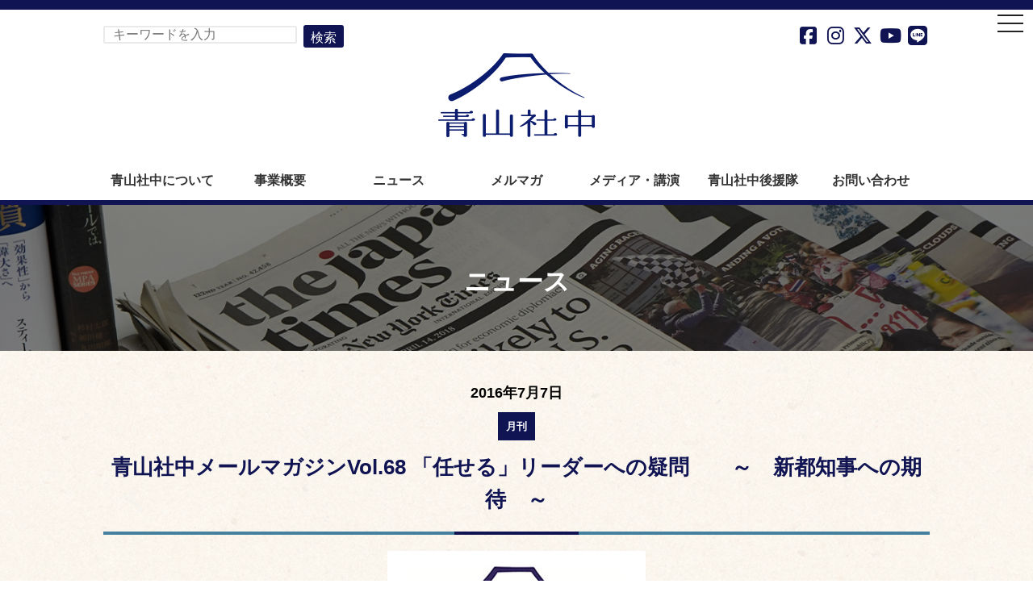

--- FILE ---
content_type: text/html; charset=UTF-8
request_url: https://aoyamashachu.com/mm/monthly/2665/
body_size: 56696
content:
<!DOCTYPE html>
<html lang="ja">
<head>
<meta charset="utf-8">
<meta name="viewport" content="width=device-width, initial-scale=1, minimum-scale=1, maximum-scale=1, user-scalable=no">
<title>青山社中株式会社 &#8211; 「世界に誇れ、世界で戦える日本」を</title>
<meta name="description" content="青山社中は「世界に誇れ、世界で戦える日本」のための政策・人材・組織を創る会社です。">
<meta name="keywords" content="">
<meta property="og:title" content="青山社中株式会社">
<meta property="og:type" content="website">
<meta property="og:image" content="https://aoyamashachu.com/img/ogp.jpg">
<meta property="og:description" content="青山社中は「世界に誇れ、世界で戦える日本」のための政策・人材・組織を創る会社です。">
<meta property="og:url" content="https://aoyamashachu.com/">
<meta property="og:site_name" content="青山社中株式会社">
<meta name="author" content="Aoyama Shachu Corp." >
<meta name="copyright" content="(c) Aoyama Shachu Corp. All rights reserved." >
<!-- Google tag (gtag.js) -->
<script async src='https://www.googletagmanager.com/gtag/js?id=AW-10904504453'></script>
<script>
  window.dataLayer = window.dataLayer || [];
  function gtag(){dataLayer.push(arguments);}
  gtag('js', new Date());

  gtag('config', 'AW-10904504453');
</script>
<!-- Google tag (gtag.js) -->
<script async src='https://www.googletagmanager.com/gtag/js?id=G-85JQ16HYEW'></script>
<script>
  window.dataLayer = window.dataLayer || [];
  function gtag(){dataLayer.push(arguments);}
  gtag('js', new Date());

  gtag('config', 'G-85JQ16HYEW');
</script>
<meta name='robots' content='max-image-preview:large' />
<style id='wp-img-auto-sizes-contain-inline-css' type='text/css'>
img:is([sizes=auto i],[sizes^="auto," i]){contain-intrinsic-size:3000px 1500px}
/*# sourceURL=wp-img-auto-sizes-contain-inline-css */
</style>
<link rel='stylesheet' id='import-css' href='https://aoyamashachu.com/wp-content/themes/ao2020/css/import.css?ver=3a026995d824f729b04a52f2539633df' type='text/css' media='all' />
<link rel='stylesheet' id='drawer-css' href='https://aoyamashachu.com/wp-content/themes/ao2020/css/drawer.css?ver=3a026995d824f729b04a52f2539633df' type='text/css' media='all' />
<link rel='stylesheet' id='fontawesome-css' href='https://aoyamashachu.com/wp-content/themes/ao2020/library/fontawesome6/css/all.min.css?ver=3a026995d824f729b04a52f2539633df' type='text/css' media='all' />
<link rel='stylesheet' id='wp-block-library-css' href='https://aoyamashachu.com/wp-includes/css/dist/block-library/style.min.css?ver=3a026995d824f729b04a52f2539633df' type='text/css' media='all' />
<style id='classic-theme-styles-inline-css' type='text/css'>
/*! This file is auto-generated */
.wp-block-button__link{color:#fff;background-color:#32373c;border-radius:9999px;box-shadow:none;text-decoration:none;padding:calc(.667em + 2px) calc(1.333em + 2px);font-size:1.125em}.wp-block-file__button{background:#32373c;color:#fff;text-decoration:none}
/*# sourceURL=/wp-includes/css/classic-themes.min.css */
</style>
<style id='global-styles-inline-css' type='text/css'>
:root{--wp--preset--aspect-ratio--square: 1;--wp--preset--aspect-ratio--4-3: 4/3;--wp--preset--aspect-ratio--3-4: 3/4;--wp--preset--aspect-ratio--3-2: 3/2;--wp--preset--aspect-ratio--2-3: 2/3;--wp--preset--aspect-ratio--16-9: 16/9;--wp--preset--aspect-ratio--9-16: 9/16;--wp--preset--color--black: #000000;--wp--preset--color--cyan-bluish-gray: #abb8c3;--wp--preset--color--white: #ffffff;--wp--preset--color--pale-pink: #f78da7;--wp--preset--color--vivid-red: #cf2e2e;--wp--preset--color--luminous-vivid-orange: #ff6900;--wp--preset--color--luminous-vivid-amber: #fcb900;--wp--preset--color--light-green-cyan: #7bdcb5;--wp--preset--color--vivid-green-cyan: #00d084;--wp--preset--color--pale-cyan-blue: #8ed1fc;--wp--preset--color--vivid-cyan-blue: #0693e3;--wp--preset--color--vivid-purple: #9b51e0;--wp--preset--gradient--vivid-cyan-blue-to-vivid-purple: linear-gradient(135deg,rgb(6,147,227) 0%,rgb(155,81,224) 100%);--wp--preset--gradient--light-green-cyan-to-vivid-green-cyan: linear-gradient(135deg,rgb(122,220,180) 0%,rgb(0,208,130) 100%);--wp--preset--gradient--luminous-vivid-amber-to-luminous-vivid-orange: linear-gradient(135deg,rgb(252,185,0) 0%,rgb(255,105,0) 100%);--wp--preset--gradient--luminous-vivid-orange-to-vivid-red: linear-gradient(135deg,rgb(255,105,0) 0%,rgb(207,46,46) 100%);--wp--preset--gradient--very-light-gray-to-cyan-bluish-gray: linear-gradient(135deg,rgb(238,238,238) 0%,rgb(169,184,195) 100%);--wp--preset--gradient--cool-to-warm-spectrum: linear-gradient(135deg,rgb(74,234,220) 0%,rgb(151,120,209) 20%,rgb(207,42,186) 40%,rgb(238,44,130) 60%,rgb(251,105,98) 80%,rgb(254,248,76) 100%);--wp--preset--gradient--blush-light-purple: linear-gradient(135deg,rgb(255,206,236) 0%,rgb(152,150,240) 100%);--wp--preset--gradient--blush-bordeaux: linear-gradient(135deg,rgb(254,205,165) 0%,rgb(254,45,45) 50%,rgb(107,0,62) 100%);--wp--preset--gradient--luminous-dusk: linear-gradient(135deg,rgb(255,203,112) 0%,rgb(199,81,192) 50%,rgb(65,88,208) 100%);--wp--preset--gradient--pale-ocean: linear-gradient(135deg,rgb(255,245,203) 0%,rgb(182,227,212) 50%,rgb(51,167,181) 100%);--wp--preset--gradient--electric-grass: linear-gradient(135deg,rgb(202,248,128) 0%,rgb(113,206,126) 100%);--wp--preset--gradient--midnight: linear-gradient(135deg,rgb(2,3,129) 0%,rgb(40,116,252) 100%);--wp--preset--font-size--small: 13px;--wp--preset--font-size--medium: 20px;--wp--preset--font-size--large: 36px;--wp--preset--font-size--x-large: 42px;--wp--preset--spacing--20: 0.44rem;--wp--preset--spacing--30: 0.67rem;--wp--preset--spacing--40: 1rem;--wp--preset--spacing--50: 1.5rem;--wp--preset--spacing--60: 2.25rem;--wp--preset--spacing--70: 3.38rem;--wp--preset--spacing--80: 5.06rem;--wp--preset--shadow--natural: 6px 6px 9px rgba(0, 0, 0, 0.2);--wp--preset--shadow--deep: 12px 12px 50px rgba(0, 0, 0, 0.4);--wp--preset--shadow--sharp: 6px 6px 0px rgba(0, 0, 0, 0.2);--wp--preset--shadow--outlined: 6px 6px 0px -3px rgb(255, 255, 255), 6px 6px rgb(0, 0, 0);--wp--preset--shadow--crisp: 6px 6px 0px rgb(0, 0, 0);}:where(.is-layout-flex){gap: 0.5em;}:where(.is-layout-grid){gap: 0.5em;}body .is-layout-flex{display: flex;}.is-layout-flex{flex-wrap: wrap;align-items: center;}.is-layout-flex > :is(*, div){margin: 0;}body .is-layout-grid{display: grid;}.is-layout-grid > :is(*, div){margin: 0;}:where(.wp-block-columns.is-layout-flex){gap: 2em;}:where(.wp-block-columns.is-layout-grid){gap: 2em;}:where(.wp-block-post-template.is-layout-flex){gap: 1.25em;}:where(.wp-block-post-template.is-layout-grid){gap: 1.25em;}.has-black-color{color: var(--wp--preset--color--black) !important;}.has-cyan-bluish-gray-color{color: var(--wp--preset--color--cyan-bluish-gray) !important;}.has-white-color{color: var(--wp--preset--color--white) !important;}.has-pale-pink-color{color: var(--wp--preset--color--pale-pink) !important;}.has-vivid-red-color{color: var(--wp--preset--color--vivid-red) !important;}.has-luminous-vivid-orange-color{color: var(--wp--preset--color--luminous-vivid-orange) !important;}.has-luminous-vivid-amber-color{color: var(--wp--preset--color--luminous-vivid-amber) !important;}.has-light-green-cyan-color{color: var(--wp--preset--color--light-green-cyan) !important;}.has-vivid-green-cyan-color{color: var(--wp--preset--color--vivid-green-cyan) !important;}.has-pale-cyan-blue-color{color: var(--wp--preset--color--pale-cyan-blue) !important;}.has-vivid-cyan-blue-color{color: var(--wp--preset--color--vivid-cyan-blue) !important;}.has-vivid-purple-color{color: var(--wp--preset--color--vivid-purple) !important;}.has-black-background-color{background-color: var(--wp--preset--color--black) !important;}.has-cyan-bluish-gray-background-color{background-color: var(--wp--preset--color--cyan-bluish-gray) !important;}.has-white-background-color{background-color: var(--wp--preset--color--white) !important;}.has-pale-pink-background-color{background-color: var(--wp--preset--color--pale-pink) !important;}.has-vivid-red-background-color{background-color: var(--wp--preset--color--vivid-red) !important;}.has-luminous-vivid-orange-background-color{background-color: var(--wp--preset--color--luminous-vivid-orange) !important;}.has-luminous-vivid-amber-background-color{background-color: var(--wp--preset--color--luminous-vivid-amber) !important;}.has-light-green-cyan-background-color{background-color: var(--wp--preset--color--light-green-cyan) !important;}.has-vivid-green-cyan-background-color{background-color: var(--wp--preset--color--vivid-green-cyan) !important;}.has-pale-cyan-blue-background-color{background-color: var(--wp--preset--color--pale-cyan-blue) !important;}.has-vivid-cyan-blue-background-color{background-color: var(--wp--preset--color--vivid-cyan-blue) !important;}.has-vivid-purple-background-color{background-color: var(--wp--preset--color--vivid-purple) !important;}.has-black-border-color{border-color: var(--wp--preset--color--black) !important;}.has-cyan-bluish-gray-border-color{border-color: var(--wp--preset--color--cyan-bluish-gray) !important;}.has-white-border-color{border-color: var(--wp--preset--color--white) !important;}.has-pale-pink-border-color{border-color: var(--wp--preset--color--pale-pink) !important;}.has-vivid-red-border-color{border-color: var(--wp--preset--color--vivid-red) !important;}.has-luminous-vivid-orange-border-color{border-color: var(--wp--preset--color--luminous-vivid-orange) !important;}.has-luminous-vivid-amber-border-color{border-color: var(--wp--preset--color--luminous-vivid-amber) !important;}.has-light-green-cyan-border-color{border-color: var(--wp--preset--color--light-green-cyan) !important;}.has-vivid-green-cyan-border-color{border-color: var(--wp--preset--color--vivid-green-cyan) !important;}.has-pale-cyan-blue-border-color{border-color: var(--wp--preset--color--pale-cyan-blue) !important;}.has-vivid-cyan-blue-border-color{border-color: var(--wp--preset--color--vivid-cyan-blue) !important;}.has-vivid-purple-border-color{border-color: var(--wp--preset--color--vivid-purple) !important;}.has-vivid-cyan-blue-to-vivid-purple-gradient-background{background: var(--wp--preset--gradient--vivid-cyan-blue-to-vivid-purple) !important;}.has-light-green-cyan-to-vivid-green-cyan-gradient-background{background: var(--wp--preset--gradient--light-green-cyan-to-vivid-green-cyan) !important;}.has-luminous-vivid-amber-to-luminous-vivid-orange-gradient-background{background: var(--wp--preset--gradient--luminous-vivid-amber-to-luminous-vivid-orange) !important;}.has-luminous-vivid-orange-to-vivid-red-gradient-background{background: var(--wp--preset--gradient--luminous-vivid-orange-to-vivid-red) !important;}.has-very-light-gray-to-cyan-bluish-gray-gradient-background{background: var(--wp--preset--gradient--very-light-gray-to-cyan-bluish-gray) !important;}.has-cool-to-warm-spectrum-gradient-background{background: var(--wp--preset--gradient--cool-to-warm-spectrum) !important;}.has-blush-light-purple-gradient-background{background: var(--wp--preset--gradient--blush-light-purple) !important;}.has-blush-bordeaux-gradient-background{background: var(--wp--preset--gradient--blush-bordeaux) !important;}.has-luminous-dusk-gradient-background{background: var(--wp--preset--gradient--luminous-dusk) !important;}.has-pale-ocean-gradient-background{background: var(--wp--preset--gradient--pale-ocean) !important;}.has-electric-grass-gradient-background{background: var(--wp--preset--gradient--electric-grass) !important;}.has-midnight-gradient-background{background: var(--wp--preset--gradient--midnight) !important;}.has-small-font-size{font-size: var(--wp--preset--font-size--small) !important;}.has-medium-font-size{font-size: var(--wp--preset--font-size--medium) !important;}.has-large-font-size{font-size: var(--wp--preset--font-size--large) !important;}.has-x-large-font-size{font-size: var(--wp--preset--font-size--x-large) !important;}
:where(.wp-block-post-template.is-layout-flex){gap: 1.25em;}:where(.wp-block-post-template.is-layout-grid){gap: 1.25em;}
:where(.wp-block-term-template.is-layout-flex){gap: 1.25em;}:where(.wp-block-term-template.is-layout-grid){gap: 1.25em;}
:where(.wp-block-columns.is-layout-flex){gap: 2em;}:where(.wp-block-columns.is-layout-grid){gap: 2em;}
:root :where(.wp-block-pullquote){font-size: 1.5em;line-height: 1.6;}
/*# sourceURL=global-styles-inline-css */
</style>
<link rel='stylesheet' id='contact-form-7-css' href='https://aoyamashachu.com/wp-content/plugins/contact-form-7/includes/css/styles.css?ver=6.1.4' type='text/css' media='all' />
<link rel='stylesheet' id='cf7msm_styles-css' href='https://aoyamashachu.com/wp-content/plugins/contact-form-7-multi-step-module-premium/resources/cf7msm.css?ver=4.5' type='text/css' media='all' />
<link rel='stylesheet' id='contact-form-7-confirm-css' href='https://aoyamashachu.com/wp-content/plugins/contact-form-7-add-confirm/includes/css/styles.css?ver=5.1' type='text/css' media='all' />
<link rel='stylesheet' id='the-grid-css' href='https://aoyamashachu.com/wp-content/plugins/the-grid/frontend/assets/css/the-grid.min.css?ver=2.8.0' type='text/css' media='all' />
<style id='the-grid-inline-css' type='text/css'>
.tolb-holder{background:rgba(0,0,0,0.8)}.tolb-holder .tolb-close,.tolb-holder .tolb-title,.tolb-holder .tolb-counter,.tolb-holder .tolb-next i,.tolb-holder .tolb-prev i{color:#ffffff}.tolb-holder .tolb-load{border-color:rgba(1,0,0,0.2);border-left:3px solid #ffffff}
.to-heart-icon,.to-heart-icon svg,.to-post-like,.to-post-like .to-like-count{position:relative;display:inline-block}.to-post-like{width:auto;cursor:pointer;font-weight:400}.to-heart-icon{float:left;margin:0 4px 0 0}.to-heart-icon svg{overflow:visible;width:15px;height:14px}.to-heart-icon g{-webkit-transform:scale(1);transform:scale(1)}.to-heart-icon path{-webkit-transform:scale(1);transform:scale(1);transition:fill .4s ease,stroke .4s ease}.no-liked .to-heart-icon path{fill:#999;stroke:#999}.empty-heart .to-heart-icon path{fill:transparent!important;stroke:#999}.liked .to-heart-icon path,.to-heart-icon svg:hover path{fill:#ff6863!important;stroke:#ff6863!important}@keyframes heartBeat{0%{transform:scale(1)}20%{transform:scale(.8)}30%{transform:scale(.95)}45%{transform:scale(.75)}50%{transform:scale(.85)}100%{transform:scale(.9)}}@-webkit-keyframes heartBeat{0%,100%,50%{-webkit-transform:scale(1)}20%{-webkit-transform:scale(.8)}30%{-webkit-transform:scale(.95)}45%{-webkit-transform:scale(.75)}}.heart-pulse g{-webkit-animation-name:heartBeat;animation-name:heartBeat;-webkit-animation-duration:1s;animation-duration:1s;-webkit-animation-iteration-count:infinite;animation-iteration-count:infinite;-webkit-transform-origin:50% 50%;transform-origin:50% 50%}.to-post-like a{color:inherit!important;fill:inherit!important;stroke:inherit!important}
/*# sourceURL=the-grid-inline-css */
</style>
<script type="text/javascript" src="https://aoyamashachu.com/wp-includes/js/jquery/jquery.min.js?ver=3.7.1" id="jquery-core-js"></script>
<script type="text/javascript" src="https://aoyamashachu.com/wp-includes/js/jquery/jquery-migrate.min.js?ver=3.4.1" id="jquery-migrate-js"></script>
<script type="text/javascript" src="https://aoyamashachu.com/wp-content/themes/ao2020/js/html5shiv.js?ver=3a026995d824f729b04a52f2539633df" id="html5shiv-js"></script>
<script type="text/javascript" src="https://aoyamashachu.com/wp-content/themes/ao2020/js/iscroll.min.js?ver=3a026995d824f729b04a52f2539633df" id="iscroll-js"></script>
<script type="text/javascript" src="https://aoyamashachu.com/wp-content/themes/ao2020/js/drawer.js?ver=3a026995d824f729b04a52f2539633df" id="drawer-js"></script>
<script type="text/javascript" src="https://aoyamashachu.com/wp-content/themes/ao2020/js/scrollTop.js?ver=3a026995d824f729b04a52f2539633df" id="scrollTop-js"></script>
<script type="text/javascript" src="https://aoyamashachu.com/wp-content/themes/ao2020/js/jquery.matchHeight.js?ver=3a026995d824f729b04a52f2539633df" id="jquery-matchHeight-js"></script>
<meta name="generator" content="Elementor 3.34.0; features: additional_custom_breakpoints; settings: css_print_method-external, google_font-enabled, font_display-auto">
			<style>
				.e-con.e-parent:nth-of-type(n+4):not(.e-lazyloaded):not(.e-no-lazyload),
				.e-con.e-parent:nth-of-type(n+4):not(.e-lazyloaded):not(.e-no-lazyload) * {
					background-image: none !important;
				}
				@media screen and (max-height: 1024px) {
					.e-con.e-parent:nth-of-type(n+3):not(.e-lazyloaded):not(.e-no-lazyload),
					.e-con.e-parent:nth-of-type(n+3):not(.e-lazyloaded):not(.e-no-lazyload) * {
						background-image: none !important;
					}
				}
				@media screen and (max-height: 640px) {
					.e-con.e-parent:nth-of-type(n+2):not(.e-lazyloaded):not(.e-no-lazyload),
					.e-con.e-parent:nth-of-type(n+2):not(.e-lazyloaded):not(.e-no-lazyload) * {
						background-image: none !important;
					}
				}
			</style>
			<link rel="icon" href="https://aoyamashachu.com/wp-content/uploads/2020/12/cropped-logo1-2a_4-32x32.png" sizes="32x32" />
<link rel="icon" href="https://aoyamashachu.com/wp-content/uploads/2020/12/cropped-logo1-2a_4-192x192.png" sizes="192x192" />
<link rel="apple-touch-icon" href="https://aoyamashachu.com/wp-content/uploads/2020/12/cropped-logo1-2a_4-180x180.png" />
<meta name="msapplication-TileImage" content="https://aoyamashachu.com/wp-content/uploads/2020/12/cropped-logo1-2a_4-270x270.png" />
<script>
jQuery(function() {
  jQuery('.drawer').drawer({
    iscroll: {
      scrollX: false,
      scrollY: true,
      click: true,
      mouseWheel: true,
      disablePointer: true,
      disableTouch: false,
      disableMouse: false
    }
  });
  jQuery('.matchHeight').matchHeight();
});
</script>
<script type="text/javascript">var Kairos3Tracker="aoyamashachu";</script><script type="text/javascript" charset="utf-8" src="//c.k3r.jp"></script>
</head>
<body class="drawer drawer--right">
<div id="page">

<div role="banner">
<!-- ハンバーガーボタン -->
<button type="button" class="drawer-toggle drawer-hamburger">
<span class="sr-only">toggle navigation</span>
<span class="drawer-hamburger-icon"></span>
</button>
<!-- ナビゲーションの中身 -->
<nav class="drawer-nav" role="navigation">
<ul class="drawer-menu">
<li><a class="drawer-brand" href="https://aoyamashachu.com/"><i class="fas fa-home"></i> トップページ</a></li>
<li><a class="drawer-brand" href="https://aoyamashachu.com/about/">青山社中について</a></li>
<!-- <li><a class="drawer-menu-item" href="https://aoyamashachu.com/message/">筆頭代表メッセージ</a></li> -->
<li><a class="drawer-menu-item" href="https://aoyamashachu.com/member/">メンバー</a></li>
<li><a class="drawer-menu-item" href="https://aoyamashachu.com/recruit/">採用情報</a></li>
<li><a class="drawer-brand" href="https://aoyamashachu.com/outline/">事業概要</a></li>
<li><a class="drawer-menu-item" href="https://aoyamashachu.com/thinktank/">政策支援・シンクタンク</a></li>
<li><a class="drawer-menu-item" href="https://aoyamashachu.com/forum/">青山社中フォーラム</a></li>
<li><a class="drawer-menu-item" href="https://aoyamashachu.com/leader/" target="_blank">青山社中リーダー塾 <i class="far fa-window-restore"></i></a></li>
<li><a class="drawer-menu-item" href="https://aoyamashachu.com/aslg/" target="_blank">青山社中リーダーシップ・公共政策学校 <i class="far fa-window-restore"></i></a></li>
<li><a class="drawer-menu-item" href="https://aoyamashachu.com/other/">その他の教育・人材育成</a></li>
<li><a class="drawer-menu-item" href="https://aoyamashachu.com/region/">地域活性化支援</a></li>
<li><a class="drawer-menu-item" href="https://aoyamashachu.com/oversea/">海外展開支援</a></li>
<li><a class="drawer-menu-item" href="https://aoyamashachu.com/career/">青山社中キャリア</a></li>
<li><a class="drawer-brand" href="https://aoyamashachu.com/news/">ニュース</a></li>
<li><a class="drawer-brand" href="https://aoyamashachu.com/mm/">メルマガ</a></li>
<li><a class="drawer-menu-item" href="https://aoyamashachu.com/mm/register/">申込フォーム</a></li>
<li><a class="drawer-brand" href="https://aoyamashachu.com/public/">メディア・講演</a></li>
<li><a class="drawer-menu-item" href="https://aoyamashachu.com/public/request/">メディア・講演のご依頼</a></li>
<li><a class="drawer-brand" href="https://aoyamashachu.com/supporter/">青山社中後援隊</a></li>
<li><a class="drawer-menu-item" href="https://aoyamashachu.com/supporter/entry/">入会申込フォーム</a></li>
<li><a class="drawer-brand" href="https://aoyamashachu.com/form/">お問い合わせ</a></li>
<li><a class="drawer-menu-item" href="https://aoyamashachu.com/pamphlet/">パンフレット</a></li>
<li><a class="drawer-menu-item" href="https://aoyamashachu.com/privacy/">プライバシーポリシー</a></li>
<li><a class="drawer-brand" href="#"></a></li>
<li><a class="drawer-menu-item" href="https://www.facebook.com/aoyamashachu" target="_blank"><i class="fa-brands fa-facebook-square"></i> facebook</a></li>
<li><a class="drawer-menu-item" href="https://www.instagram.com/aoyamashachu/" target="_blank"><i class="fa-brands fa-instagram"></i> Instagram</a></li>
<li><a class="drawer-menu-item" href="https://x.com/aoyamashachu" target="_blank"><i class="fa-brands fa-x-twitter"></i> X</a></li>
<li><a class="drawer-menu-item" href="https://www.youtube.com/user/aoyamashachu/" target="_blank"><i class="fa-brands fa-youtube"></i> YouTube</a></li>
<li><a class="drawer-menu-item" href="https://lin.ee/ECUVjds" target="_blank"><i class="fa-brands fa-line"></i> LINE</a></li>
<li class="spOnly"><a class="drawer-brand" href="#"></a></li>
<li class="spOnly"><form id="form" action="https://aoyamashachu.com/" method="get">
    <input id="s-box" name="s" type="text" placeholder="キーワードを入力"/>
    <button type="submit" id="s-btn-area"><div id="s-btn">検索</div></button>
</form>
</li>
</ul>
</nav>
</div>

<header id="globalHeader">

<div class="icons">
<form id="form" action="https://aoyamashachu.com/" method="get">
    <input id="s-box" name="s" type="text" placeholder="キーワードを入力"/>
    <button type="submit" id="s-btn-area"><div id="s-btn">検索</div></button>
</form>
<a href="https://www.facebook.com/aoyamashachu" target="_blank"><i class="fa-brands fa-facebook-square fa-fw iconHeader"></i></a>
<a href="https://www.instagram.com/aoyamashachu/" target="_blank"><i class="fa-brands fa-instagram fa-fw iconHeader"></i></a>
<a href="https://x.com/aoyamashachu" target="_blank"><i class="fa-brands fa-x-twitter fa-fw iconHeader"></i></a>
<a href="https://www.youtube.com/user/aoyamashachu/" target="_blank"><i class="fa-brands fa-youtube fa-fw iconHeader"></i></a>
<a href="https://lin.ee/ECUVjds" target="_blank"><i class="fa-brands fa-line fa-fw iconHeader"></i></a>
</div>

<div class="inner">
<h1><a href="https://aoyamashachu.com/">青山社中株式会社</a></h1>
</div>

<div class="globalNav">
<nav>
<ul class="gnav">
<li><a href="https://aoyamashachu.com/about/">青山社中について</a></li>
<li><a href="https://aoyamashachu.com/outline/">事業概要</a></li>
<li><a href="https://aoyamashachu.com/news/">ニュース</a></li>
<li><a href="https://aoyamashachu.com/mm/">メルマガ</a></li>
<li><a href="https://aoyamashachu.com/public/">メディア・講演</a></li>
<li><a href="https://aoyamashachu.com/supporter/">青山社中後援隊</a></li>
<li><a href="https://aoyamashachu.com/form/">お問い合わせ</a></li>
</ul>
</nav>
</div>

</header>

<div id="contents">
<div id="main">

<section class="pageTitle bgNews">
<div class="inner">
<h2>ニュース</h2></div>
</section>

<section class="bg01">
<div class="inner">
<hgroup>
<h3>2016年7月7日</h3>
<div class="category">
<a href="#">月刊</a></div>
<h2>青山社中メールマガジンVol.68 「任せる」リーダーへの疑問　　～　新都知事への期待　～</h2>
<div class="h2barBg"><div class="h2barCenter"></div></div>
</hgroup>
<div class="column">
<div class="column1-1">
<div class="tC mb-1_5">
<img class="blog-img" src="https://aoyamashachu.com/wp-content/uploads/2020/11/logo_16_9.jpg" alt="青山社中メールマガジンVol.68 「任せる」リーダーへの疑問　　～　新都知事への期待　～"></div>

<p>すったもんだの大混乱の末、まもなく、新しい都知事が誕生する。</p>



<p>石原慎太郎氏が２０１２年に任期途中で退任するまで、都知事と言えば４年の任期を全うすることは当たり前だった。それどころか、１人で何期も務めることが少なくなく、コロコロと総理が変わる国政に比べて、その安定度が際立っていた。</p>



<p>完全に余談であるが、こうした安定度もあって、私が生まれる１０年前の１９６３年から石原慎太郎知事の４期目が開始した２０１１年まで、ほぼ半世紀（４８年）の間、都知事の就任日は、ずっと、私の誕生日の４月２３日であり続けた。</p>



<p>そんな安定的な都知事が、この４年足らずで石原氏→猪瀬氏→舛添氏と変遷し、また新しい知事が誕生しようとしている。真実は闇の中ではあるが、知事と議会や役人とのスタンスの乖離から、スキャンダルが意図をもって表出しているという解説もある。</p>



<p>次こそは、カネや異性関係の問題のない、立派な方に就任して頂き、安定的な都政を期待するのが人情ではあるが、果たして「安定」が最大の希望であって良いものだろうか。更に言えば、安定のためには、都議会与党や部下たちの「神輿（みこし）」に乗ることが、新知事にとって最も近道だが、本当にそれで良いのだろうか。<br>＿＿＿</p>



<p>最近、世間のリーダー論を見るに、「任せる力」というのが一つのブームになりつつある。確かに、多くの人は立場上、「リーダー」というよりは、「フォロワー」であるので、「部下に任せる」「任された人が自由に力を発揮する」「リーダーは動かずとも、チームとしてのパフォーマンスが極大化する」といった言説が、世間に心地よく響くことは間違いないところだ。</p>



<p>ただ、日本の家電メーカーの凋落を例に挙げるまでもなく、理系・技術部門・現場などの出身で、自ら製品やサービスにこだわりをもって経営をしていた創業者世代から、「自分は文系で製品に関する細部はよく分からないので任せるが、管理部門の経験は豊富です」的なサラリーマン社長になった瞬間、没落していく企業は少なくない。</p>



<p>世上、シリコンバレー等で成功しているIT企業は、いわゆるESD型CEO（Entrepreneurial System Designer 型のトップ）が統治しているケースが多いと言われており、アマゾンのジェフ・べゾス、フェースブックのマーク・ザッカーバーグ、グーグルのラリー・ページやセルゲイ・ブリンなど、みな、自らIT技術に通暁し、こだわりをもって製品やサービスを産み出しているESD型CEOである。ジョブズなきアップルをティム・クックが率いて苦戦しているが、彼がESD型かどうかは議論が分かれるものの、少なくともジョブズより「ESD度」で劣ることは間違いないであろう。<br>＿＿＿</p>



<p>さて、政治に話を戻す。例えば国政を見るに、戦後、日本が大きく伸びた時代の総理の多くは官僚出身で政策や法律に通暁していた。安倍総理の祖父でもある岸信介、池田勇人、佐藤栄作、福田赳夫、大平正芳、中曽根康弘など、著名な総理はことごとく官僚出身であった。田中角栄は官僚出身ではないが、３３本の議員立法を成立させたという未だに破られていない記録の持ち主であり、政策や法律に誰よりも通じていたと言って良いであろう。</p>



<p>因果関係の証明が困難で、かつ、やや乱暴な議論であることを承知で書けば、日本が衰退した一つの要因は総理と言うリーダーの劣化ではなかろうか。１９９３年に退陣した宮澤喜一以降、「失われた１０年～２０年」と言われる時代を通じて現在に至るまで、官僚出身者は宰相になっていない。企業で言えば「ESD型CEO」にあたる宰相が減った一つの証左であろう。政治の文脈に則して言えば「政策立案型宰相」とでも言うべき人が今求められている気がする。</p>



<p>「細かい政策はよく分からないので官僚に任せるが、大きな方向性は打ち出します」的な言説は、一見聞こえがいいが、どうも、実は本質的な改革に踏めないことの言い訳にも見える。時折大きな「政治的うねり・ドラマ」はあるものの、もう３０年近くもの間、本質的な改革は実施されておらず、単なる「ブーム」で終わっている気がする。</p>



<p>同じことは都政でも当てはまると考えるところ、間もなく誕生する新都知事が、「創造的な政策立案型」のトップであることを期待しつつ、筆をおくこととしたい。</p>



<p>筆頭代表CEO<br>朝比奈　一郎</p>



<p>━━━━━━━━━━━━━━━━━━━━━━━━━━━━<br>＜１＞2016年度 青山社中リーダーシップ・公共政策学校開講<br>━━━━━━━━━━━━━━━━━━━━━━━━━━━━</p>



<p>混迷の時代、みなさんは如何に生き抜きますか。</p>



<p>IT革命、資源エネルギー価格の不安定化、新興国の台頭、少子高齢化の進展などにより、世界も日本も激動の波に飲まれつつあります。</p>



<p>また、国境を越えた活動が盛んになればなるほど、逆に、国や社会のあり方を無視できなくなるという状況も生まれてきております。</p>



<p>自分たちの国や社会がどこから来てどこに向かうのかを自分なりにしっかり見極める大局観を持つことが重要な時代になりつつあるのではないでしょうか。</p>



<p>そんな中、青山社中株式会社ではビジネスマンを含む多くの方々に、<br>上記のような大局観やパブリックマインドを持ったリーダーとして活躍していただくことを目的として、「青山社中リーダーシップ・公共政策学校」を開講しています。</p>



<p>【講座のポイント】<br>・大組織の中で改革の活動をリードしてきた、朝比奈によるリーダーシップ講座の直接指導があります。<br>・現代日本における「政治・行政」「経済・財政」「地方自治」「医療・社会保障」の各分野の解決策を模索する上でのリテラシーを養うことができます。<br>・各分野の一流の講師たちに直接質問したり議論し、最新の知見を得ることができます。<br>・同じ志を持ったビジネスパーソン、公務員など様々なバックグラウンドの方々と議論し、ネットワークを構築することができます。</p>



<p>【講座内容】（毎回水曜　19：30～21：30）<br>10月：リーダーシップ編（全3回）　担当：朝比奈一郎（青山社中筆頭代表CEO/中央大学客員教授）<br>11月：政治・行政編（全3回）　　　担当：竹中治堅（政策研究大学院大学教授）<br>12月：経済・財政編（全3回）　　 担当：小黒一正（法政大学経済学部教授）<br>1月：医療・社会保障編（全3回）　 担当：宮田俊男（日本医療政策機構エグゼクティブディレクター・医療政策ユニット長）<br>2月：地方自治編（全3回）　　　　 担当：久保田崇（前・陸前高田市副市長/元内閣府参事官補佐）<br>3月：社会を変える編（全3回）　　 担当：小室 淑恵 株式会社ワークライフ・バランス代表取締役<br>　　　　　　　　　　　　　　　　　　　 小木曽 稔 一般社団法人新経済連盟事務局 政策統括/楽天株式会社渉外室渉外課長<br>　　　　　　　　　　　　　　　　　　　 佐藤 大吾 一般財団法人ジャパンギビング代表理事/ NPO 法人ドットジェイピー理事長/株式会社 JG マーケティング代表取締役</p>



<p>各分野1講座あたり一ヶ月に3回の授業（夜19：30～21：30）となっており、ご興味のあるものだけ個別受講することも可能です。</p>



<p>お忙しいビジネスパーソンの方でもお仕事の負荷に合わせて関心分野の最新知識を効率的に学ぶことができる上に遠隔受講もご用意しています。</p>



<p>カリキュラム、講師プロフィール等詳細については下記URLからご覧ください。<br>https://aoyamashachu.com/project/leader_extension2016/index.html</p>



<p>また、無料説明会を開催しておりますので、ご興味のある方は、下記URLよりお早めにお申し込みください。</p>



<p>【無料説明会お申し込み】<br>8月31日(水) 19:30-21:00 http://ptix.co/29Z6DMp<br>9月7日 (水) 19:30-21:00　http://ptix.co/2adumwo<br>9月17日(土) 14:00-15:30　http://ptix.co/2aduA74</p>



<p>【受講申し込みフォーム】<br>https://aoyamashachu.com/contact_aslg1/</p>



<p>校長の朝比奈をはじめ講師一同、皆様と議論できることを楽しみにしております。</p>



<p>━━━━━━━━━━━━━━━━━━━━━━━━━━<br>＜２＞ 青山社中フォーラムVo.32 開催のご報告<br>━━━━━━━━━━━━━━━━━━━━━━━━━━<br>青山社中フォーラムVol.32 厚生労働大臣 衆議院議員の塩崎恭久氏による講演会を開催しました。<br>https://aoyamashachu.com/news/2016/2755.html</p>



<p>厚生労働大臣というリーダーの立場から、医療、社会保障、働き方改革、経済など、様々な分野における課題に対する政策などについて、持論を情熱的に語って頂きました。</p>



<p>参加者は100名を超え、大盛況でした。次回の青山社中フォーラムも近日中に案内を致しますので、奮ってご参加下さい。</p>



<p>━━━━━━━━━━━━━━━━━━━━━━━━━━<br>＜３＞ 教育・リーダー育成事業のご報告<br>━━━━━━━━━━━━━━━━━━━━━━━━━━<br>青山社中では筆頭代表の朝比奈を中心に教育・リーダー育成事業を行っています。</p>



<p>今月は、企業・自治体向けには、</p>



<p>・四国生産性本部による「四国リーダー塾」http://www.spc21.jp/business/leader/<br>・奈良県生駒市役所での職員研修<br>・キャスレーコンサルティング株式会社による「トライセクター リーダーシップ講座」http://www.casleyconsulting.co.jp/leadership/</p>



<p>など、講師として各地で講義やセミナーを行いました。</p>



<p>また、個人向けには、政治家・パブリックリーダーを育てることを目的とした「G1東松龍盛塾(http://www.ryouma-project.com/g1/)」がグロービス東京校にて開催され、朝比奈は塾長として、全体ガイダンス、日本の現状、霞が関の現実、エネルギー・通商政策などの講義を行いました。</p>



<p>教育・リーダー育成事業にご関心のある方は、下記をご参照ください。(過去の講演実績の閲覧や講演の依頼が可能です)<br>https://aoyamashachu.com/project/education/seminer</p>



<p>━━━━━━━━━━━━━━━━━━━━━━━━━━<br>＜４＞ 青山社中リーダー塾通信<br>━━━━━━━━━━━━━━━━━━━━━━━━━━<br>＊青山社中リーダー塾<br>今年度1回目のリーダー塾合同クラス(政治・行政編)では、ハーバード大学 社会科学名誉教授のエズラ・F・ヴォーゲル先生をお招きしました。</p>



<p>日本が世界でNo.1の国家として評価されていた時代から今日までの日本を見続けられており、社会科学の分野に造詣の深いヴォーゲル氏から5人の政治家、鄧小平、朴正煕、李光耀、田中角栄、中曽根康弘、それぞれのリーダーシップについてお話し頂きました。</p>



<p>社会を変えるリーダーの特徴について、数多くの示唆を得ることができ、特にパブリックの分野での活躍を目指す塾生などにとって、非常に刺激的な講義でした。</p>



<p>＊青山社中リーダー塾 5期生 高山直仁<br>個々人、いや組織・社会であっても、その未来を決定づける力とは、何だろうか。その人、組織・社会の持つ能力、技術、教育環境、きっとたくさんのことを挙げることができるだろう。しかし、私にとって答えはこうだ。「意志・想い」である。</p>



<p>気がつけば、山梨県で働きながら南アルプス、八ヶ岳、秩父山塊を歩き回っていた時期からはもう1年以上が経つ。2015年４月、私は所属元から出向という形で上京し、東京で働く機会を得るとともに、５月、青山社中リーダー塾へ入塾した。そして、この４月からは北京で働いている。赴任をした当初は、中国語を専門的に勉強した経験もない私は、まるで「赤ちゃん」に戻ったような気持ちになった。恥ずかしながら、中国語の発音に耳馴れず、タクシーに乗ったり、買い物をすることから一苦労だったのである。しかし、日々「赤ちゃん」が「子ども」、「大人」になる喜びを味わっている。</p>



<p>さて、冒頭にも述べた、私の「意志・想い」を考えてみたい。こう考えるとき、私には、桑田佳祐ばりの歌唱力で周りを驚愕させる仲間の塾生が歌う「ピースとハイライト」が聞こえ、また、幼少時に親父の影響で何度も見た「大地の子」のラストシーンの陸一心の言葉を思いだしてしまう。孫文が亡くなる約1年前の1924年に神戸で遺した有名な演説（日本は、西洋覇道の番犬となるか。東洋王道の牙城となるか。」）も脳裏に浮かんでしまう。釈迦に説法になってしまうかもしれないが、第二次世界大戦後、今日程、世界が混迷している時はないのではないだろうか。欧州の英国の EU離脱問題、中東からの移民問題、テロによる悲劇の数々が連日報道され、また米国では、「米国第一主義」とも言われるドナルド・トランプ氏が正式に共和党の大統領候補に指名された。そして、東アジアでは中国の海洋を巡る問題が、極めて大きな懸案課題となっている。まさにガンダム顔負けの世界情勢である。</p>



<p>そんな中、我が国はどのような「意志・想い」で舵をとっていけばいいのだろうか。思うに、先ほど紹介した孫文の言葉も踏まえれば、「西洋覇道」でもなく、「東洋王道」でもなくいわば『中庸の道』である。その趣旨は、こうだ。古来より中華文明を受容しつつ、我が国は、それを吸収し独自の「和」の文化を育てあげてきた。また、幕末の時にも、西洋文明を受容するとともに、我が国の精神に合う形で独自にそれを発展させ、太平洋戦争での挫折はあるものの、世界に確固たる経済大国を創りあげた。いわば、東洋文明、西洋文明を両方を受容し取り入れることで、生き続けてきた国家が我が国なのである。こうした経緯を持つ我が国が、この混乱する世界のために果たすべき、果たさなければいけない役割は、まさに「中庸」もとにきっと大いにあるに違いない。</p>



<p>ずいぶんと長々と記述してしまったが、以上が、塾頭、塾生と昨年度一年の間大いに議論をし具体的に腹落ちした私の「意志・想い」である。坂本龍馬も、渋沢栄一も、孫文も、自分の強い「意志・想い」のもとに地位（ポジション）にとらわれない生き方をしてきた。この想いを胸に、明日を切り開く。</p>



<p>＊NPO法人「地域から国を変える会」(青山社中リーダー塾生を中心に立ち上げた団体です)<br>ホームページhttp://chiikikara.org</p>



<p>【群馬県沼田市】<br>起業家養成塾「第二期ぬまた起業塾」が開講しました。地元ご出身であるぎょうざの満洲金子会長のご講話をはじめ、起業家魂を伝える熱い講義が今年も始まっています。<br>ぬまた起業塾HP http://www.city.numata.gunma.jp/jigyosha/chusho/sangyo/1003602.html</p>



<p>【兵庫県多可町】<br>兵庫県多可町で、「ラベンダーを利用した商品開発」と「起業家養成セミナー」を実施することとなりました。兵庫県中央に位置する多可町には、ラベンダーパーク多可や奈良時代から作られている杉原紙など、自然を活かした特産品にあふれています。今回は、商品開発・販路開拓などの専門家とタッグを組み、商品開発中です。</p>



<p>【新潟県三条市】<br>10月に本開講する「しただ塾」は、地元企業への就職や地域の観光資源を活かしてた起業などを目指す方に最適な滞在型職業訓練施設で、本会で運営支援をしています。経営者講話や観光資源の発掘についてのプログラムが日々実施されます。8月21日(日)14:00～ 東京で、8月27日(土)14:00～三条で説明会が開催されます。詳しくは、三条市役所 市民部地域経営課(TEL 0256-34-5646)までお問い合わせください。</p>



<p>＊一般社団法人「日本と世界をつなぐ会」(青山社中リーダー塾生を中心に立ち上げた団体です)<br>7/20-22の3日間(移動も含めて5日間)ホーチミンに渡航し、燕三条企業の海外販路開拓を意図したビジネスマッチング商談会、インバウンドを視野に入れた市長のプレゼンなどを含む燕三条地域のPRをイベントを実施しました。<br>https://aoyamashachu.com/news/2016/2745.html</p>



<p>現地の業者MAI INTERNATIONALさんの協力もあり、ホテルニッコーサイゴンでの商談会にはひっきりなしにベトナム側バイヤーが訪れ、予想を上回る７０名超の参加を得て、今後につながりそうな話も多々ありました。</p>



<p>JETROホーチミン事務所長やホーチミン総領事の挨拶があったり、ベトナムの有名な芸能人と一緒に、市長らが鏡割りをしたり、と大盛況でした。メディアもトイチェやタイニンと言った大手新聞メディアに加え、VTVなどの国営放送も取材に来ました。</p>



<p>視察では、イオンベトナムの現地社長からベトナムでの小売市場の概況や取り組みに関するプレゼンをお聞きしたり、ESUHAIでは技能実習生として日本渡航する予定の学生から話を聞いたり、日本ロジテムでは日本からベトナムへの物流に関する話を聞いたりととても有意義なものとなりました。</p>



<p>今回のような企画を、中長期的な視点から外需を活用し、地域を活性化する1つのモデルとして、今後の日本の人口減少・地方衰退社会の一つの活路として、展開していきたいと思います。</p>



<p>━━━━━━━━━━━━━━━━━━━━━━━━━━<br>＜５＞青山社中のメディア掲載・講演等のお知らせ<br>━━━━━━━━━━━━━━━━━━━━━━━━━━<br>＜7月の実績＞<br>・7/1 グロービスとNewsPicks主催による講演会の講演録が掲載 (朝比奈)<br>題名：リーダーに必要な力は指導力より「始動力」<br>https://aoyamashachu.com/news/2016/2677.html</p>



<p>・7/5 土屋人間社長塾OB会にて講演 (朝比奈)<br>題名：北海道の若手経営者に贈る真のリーダーシップ論　〜“やり過ぎる力”が北海道を活性化させる〜<br>https://aoyamashachu.com/news/2016/2727.html</p>



<p>・7/12 四国リーダー塾にて講義 (朝比奈)</p>



<p>・7/16-18 G1東松龍盛塾にて講義 (朝比奈)<br>https://aoyamashachu.com/news/2016/2752.html</p>



<p>・7/20 フジサンケイビジネスアイ「高論卓説」にて記事掲載 (朝比奈)<br>題名：世界で進む“大分裂”　メディアやリーダーに立ちはだかる難問<br>hhttps://aoyamashachu.com/news/2016/2735.html</p>



<p>・7/26 生駒市役所にて職員研修 (朝比奈)</p>



<p>・7/27 トライセクター リーダーシップ講座にて講義 (朝比奈)</p>



<p>＜8月の予定＞<br>・フジサンケイビジネスアイ「高論卓説」8月号にて記事掲載 (朝比奈)</p>
</div>
</div>
</div>
</section>

</div>
</div>

<footer id="globalFooter">

<div class="inner">
<div class="column">
<div class="column4-1">
<ul>
<li><a href="https://aoyamashachu.com/about/">青山社中について</a></li>
<!-- <li><a href="https://aoyamashachu.com/message/">筆頭代表メッセージ</a></li> -->
<li><a href="https://aoyamashachu.com/member/">メンバー</a></li>
<li><a href="https://aoyamashachu.com/recruit/">採用情報</a></li>
</ul>
</div>
<div class="column4-1">
<ul>
<li><a href="https://aoyamashachu.com/outline/">事業概要</a></li>
<li><a href="https://aoyamashachu.com/thinktank/">政策支援・シンクタンク</a></li>
<li><a href="https://aoyamashachu.com/forum/">青山社中フォーラム</a></li>
<li><a href="https://aoyamashachu.com/leader/" target="_blank">青山社中リーダー塾 <i class="far fa-window-restore"></i></a></li>
<li><a href="https://aoyamashachu.com/aslg/" target="_blank">青山社中リーダーシップ・公共政策学校 <i class="far fa-window-restore"></i></a></li>
<li><a href="https://aoyamashachu.com/other/">その他の教育・人材育成</a></li>
<li><a href="https://aoyamashachu.com/region/">地域活性化支援</a></li>
<li><a href="https://aoyamashachu.com/oversea/">海外展開支援</a></li>
<li><a href="https://aoyamashachu.com/career/">青山社中キャリア</a></li>
</ul>
</div>
<div class="column4-1">
<ul>
<li><a href="https://aoyamashachu.com/news/">ニュース</a></li>
<li><a href="https://aoyamashachu.com/mm/">メルマガ</a></li>
<li><a href="https://aoyamashachu.com/public/">メディア・講演</a></li>
<li><a href="https://aoyamashachu.com/supporter/">青山社中後援隊</a></li>
</ul>
</div>
<div class="column4-1">
<ul>
<li><a href="https://aoyamashachu.com/form/">お問い合わせ</a></li>
<li><a href="https://aoyamashachu.com/pamphlet/">パンフレット</a></li>
<li><a href="https://aoyamashachu.com/privacy/">プライバシーポリシー</a></li>
</ul>
</div>
</div>
</div>

<div class="inner clearfix">

<div class="icons">
<a href="https://www.facebook.com/aoyamashachu" target="_blank"><i class="fa-brands fa-facebook-square fa-fw iconHeader"></i></a>
<a href="https://www.instagram.com/aoyamashachu/" target="_blank"><i class="fa-brands fa-instagram fa-fw iconHeader"></i></a>
<a href="https://x.com/aoyamashachu" target="_blank"><i class="fa-brands fa-x-twitter fa-fw iconHeader"></i></a>
<a href="https://www.youtube.com/user/aoyamashachu/" target="_blank"><i class="fa-brands fa-youtube fa-fw iconHeader"></i></a>
<a href="https://lin.ee/ECUVjds" target="_blank"><i class="fa-brands fa-line fa-fw iconHeader"></i></a>
</div>

<address>
<div class="address">
<p>青山社中株式会社</p>
<p>〒107-0062 東京都港区南青山2-19-3 <br class="spOnly">サザンキャッスルビル2F・3F</p>
<p>TEL&FAX: <a href="tel:03-5474-8995">03-5474-8995</a></p>
</div>
</address>
</div>

<div class="inner">
<p class="copyright"><small>Copyright &copy; <br class="spOnly">Aoyama Shachu Corp. All rights reserved.</small></p>
</div>

</footer>
</div>

<div id="page_top"><a href="#">&nbsp;</a></div>
<div id="page_back"><a href="javascript:history.back();"><span class="txt">戻る</span></a></div>

<script type="speculationrules">
{"prefetch":[{"source":"document","where":{"and":[{"href_matches":"/*"},{"not":{"href_matches":["/wp-*.php","/wp-admin/*","/wp-content/uploads/*","/wp-content/*","/wp-content/plugins/*","/wp-content/themes/ao2020/*","/*\\?(.+)"]}},{"not":{"selector_matches":"a[rel~=\"nofollow\"]"}},{"not":{"selector_matches":".no-prefetch, .no-prefetch a"}}]},"eagerness":"conservative"}]}
</script>
			<script>
				const lazyloadRunObserver = () => {
					const lazyloadBackgrounds = document.querySelectorAll( `.e-con.e-parent:not(.e-lazyloaded)` );
					const lazyloadBackgroundObserver = new IntersectionObserver( ( entries ) => {
						entries.forEach( ( entry ) => {
							if ( entry.isIntersecting ) {
								let lazyloadBackground = entry.target;
								if( lazyloadBackground ) {
									lazyloadBackground.classList.add( 'e-lazyloaded' );
								}
								lazyloadBackgroundObserver.unobserve( entry.target );
							}
						});
					}, { rootMargin: '200px 0px 200px 0px' } );
					lazyloadBackgrounds.forEach( ( lazyloadBackground ) => {
						lazyloadBackgroundObserver.observe( lazyloadBackground );
					} );
				};
				const events = [
					'DOMContentLoaded',
					'elementor/lazyload/observe',
				];
				events.forEach( ( event ) => {
					document.addEventListener( event, lazyloadRunObserver );
				} );
			</script>
			<script type="text/javascript" src="https://aoyamashachu.com/wp-includes/js/dist/hooks.min.js?ver=dd5603f07f9220ed27f1" id="wp-hooks-js"></script>
<script type="text/javascript" src="https://aoyamashachu.com/wp-includes/js/dist/i18n.min.js?ver=c26c3dc7bed366793375" id="wp-i18n-js"></script>
<script type="text/javascript" id="wp-i18n-js-after">
/* <![CDATA[ */
wp.i18n.setLocaleData( { 'text direction\u0004ltr': [ 'ltr' ] } );
//# sourceURL=wp-i18n-js-after
/* ]]> */
</script>
<script type="text/javascript" src="https://aoyamashachu.com/wp-content/plugins/contact-form-7/includes/swv/js/index.js?ver=6.1.4" id="swv-js"></script>
<script type="text/javascript" id="contact-form-7-js-translations">
/* <![CDATA[ */
( function( domain, translations ) {
	var localeData = translations.locale_data[ domain ] || translations.locale_data.messages;
	localeData[""].domain = domain;
	wp.i18n.setLocaleData( localeData, domain );
} )( "contact-form-7", {"translation-revision-date":"2025-11-30 08:12:23+0000","generator":"GlotPress\/4.0.3","domain":"messages","locale_data":{"messages":{"":{"domain":"messages","plural-forms":"nplurals=1; plural=0;","lang":"ja_JP"},"This contact form is placed in the wrong place.":["\u3053\u306e\u30b3\u30f3\u30bf\u30af\u30c8\u30d5\u30a9\u30fc\u30e0\u306f\u9593\u9055\u3063\u305f\u4f4d\u7f6e\u306b\u7f6e\u304b\u308c\u3066\u3044\u307e\u3059\u3002"],"Error:":["\u30a8\u30e9\u30fc:"]}},"comment":{"reference":"includes\/js\/index.js"}} );
//# sourceURL=contact-form-7-js-translations
/* ]]> */
</script>
<script type="text/javascript" id="contact-form-7-js-before">
/* <![CDATA[ */
var wpcf7 = {
    "api": {
        "root": "https:\/\/aoyamashachu.com\/wp-json\/",
        "namespace": "contact-form-7\/v1"
    }
};
//# sourceURL=contact-form-7-js-before
/* ]]> */
</script>
<script type="text/javascript" src="https://aoyamashachu.com/wp-content/plugins/contact-form-7/includes/js/index.js?ver=6.1.4" id="contact-form-7-js"></script>
<script type="text/javascript" id="cf7msm-js-extra">
/* <![CDATA[ */
var cf7msm_posted_data = [];
//# sourceURL=cf7msm-js-extra
/* ]]> */
</script>
<script type="text/javascript" src="https://aoyamashachu.com/wp-content/plugins/contact-form-7-multi-step-module-premium/resources/cf7msm.min.js?ver=4.5" id="cf7msm-js"></script>
<script type="text/javascript" src="https://aoyamashachu.com/wp-includes/js/jquery/jquery.form.min.js?ver=4.3.0" id="jquery-form-js"></script>
<script type="text/javascript" src="https://aoyamashachu.com/wp-content/plugins/contact-form-7-add-confirm/includes/js/scripts.js?ver=5.1" id="contact-form-7-confirm-js"></script>
<script type="text/javascript" src="https://www.google.com/recaptcha/api.js?render=6LdLXiEiAAAAAF-8FZMmFPkG6PGZndt5xIjLvwJ2&amp;ver=3.0" id="google-recaptcha-js"></script>
<script type="text/javascript" src="https://aoyamashachu.com/wp-includes/js/dist/vendor/wp-polyfill.min.js?ver=3.15.0" id="wp-polyfill-js"></script>
<script type="text/javascript" id="wpcf7-recaptcha-js-before">
/* <![CDATA[ */
var wpcf7_recaptcha = {
    "sitekey": "6LdLXiEiAAAAAF-8FZMmFPkG6PGZndt5xIjLvwJ2",
    "actions": {
        "homepage": "homepage",
        "contactform": "contactform"
    }
};
//# sourceURL=wpcf7-recaptcha-js-before
/* ]]> */
</script>
<script type="text/javascript" src="https://aoyamashachu.com/wp-content/plugins/contact-form-7/modules/recaptcha/index.js?ver=6.1.4" id="wpcf7-recaptcha-js"></script>
<script type="text/javascript" src="https://aoyamashachu.com/wp-includes/js/jquery/ui/effect.min.js?ver=1.13.3" id="jquery-effects-core-js"></script>
<script type="text/javascript" id="the-grid-js-extra">
/* <![CDATA[ */
var tg_global_var = {"url":"https://aoyamashachu.com/wp-admin/admin-ajax.php","nonce":"2a21334dab","is_mobile":null,"mediaelement":"","mediaelement_ex":null,"lightbox_autoplay":"","debounce":"","meta_data":null,"main_query":{"p":2665,"page":0,"category_name":"mm/monthly","error":"","m":"","post_parent":"","subpost":"","subpost_id":"","attachment":"","attachment_id":0,"name":"","pagename":"","page_id":0,"second":"","minute":"","hour":"","day":0,"monthnum":0,"year":0,"w":0,"tag":"","cat":"","tag_id":"","author":"","author_name":"","feed":"","tb":"","paged":0,"meta_key":"","meta_value":"","preview":"","s":"","sentence":"","title":"","fields":"all","menu_order":"","embed":"","category__in":[],"category__not_in":[],"category__and":[],"post__in":[],"post__not_in":[],"post_name__in":[],"tag__in":[],"tag__not_in":[],"tag__and":[],"tag_slug__in":[],"tag_slug__and":[],"post_parent__in":[],"post_parent__not_in":[],"author__in":[],"author__not_in":[],"search_columns":[],"ignore_sticky_posts":false,"suppress_filters":false,"cache_results":true,"update_post_term_cache":true,"update_menu_item_cache":false,"lazy_load_term_meta":true,"update_post_meta_cache":true,"post_type":"","posts_per_page":10,"nopaging":false,"comments_per_page":"50","no_found_rows":false,"order":"DESC"}};
//# sourceURL=the-grid-js-extra
/* ]]> */
</script>
<script type="text/javascript" src="https://aoyamashachu.com/wp-content/plugins/the-grid/frontend/assets/js/the-grid.min.js?ver=2.8.0" id="the-grid-js"></script>
<script type="text/javascript">var to_like_post = {"url":"https://aoyamashachu.com/wp-admin/admin-ajax.php","nonce":"a744b5437f"};!function(t){"use strict";t(document).ready(function(){t(document).on("click",".to-post-like:not('.to-post-like-unactive')",function(e){e.preventDefault();var o=t(this),n=o.data("post-id"),s=parseInt(o.find(".to-like-count").text());return o.addClass("heart-pulse"),t.ajax({type:"post",url:to_like_post.url,data:{nonce:to_like_post.nonce,action:"to_like_post",post_id:n,like_nb:s},context:o,success:function(e){e&&((o=t(this)).attr("title",e.title),o.find(".to-like-count").text(e.count),o.removeClass(e.remove_class+" heart-pulse").addClass(e.add_class))}}),!1})})}(jQuery);</script></body>
</html>


--- FILE ---
content_type: text/html; charset=utf-8
request_url: https://www.google.com/recaptcha/api2/anchor?ar=1&k=6LdLXiEiAAAAAF-8FZMmFPkG6PGZndt5xIjLvwJ2&co=aHR0cHM6Ly9hb3lhbWFzaGFjaHUuY29tOjQ0Mw..&hl=en&v=PoyoqOPhxBO7pBk68S4YbpHZ&size=invisible&anchor-ms=20000&execute-ms=30000&cb=ity30uw7rhmc
body_size: 48601
content:
<!DOCTYPE HTML><html dir="ltr" lang="en"><head><meta http-equiv="Content-Type" content="text/html; charset=UTF-8">
<meta http-equiv="X-UA-Compatible" content="IE=edge">
<title>reCAPTCHA</title>
<style type="text/css">
/* cyrillic-ext */
@font-face {
  font-family: 'Roboto';
  font-style: normal;
  font-weight: 400;
  font-stretch: 100%;
  src: url(//fonts.gstatic.com/s/roboto/v48/KFO7CnqEu92Fr1ME7kSn66aGLdTylUAMa3GUBHMdazTgWw.woff2) format('woff2');
  unicode-range: U+0460-052F, U+1C80-1C8A, U+20B4, U+2DE0-2DFF, U+A640-A69F, U+FE2E-FE2F;
}
/* cyrillic */
@font-face {
  font-family: 'Roboto';
  font-style: normal;
  font-weight: 400;
  font-stretch: 100%;
  src: url(//fonts.gstatic.com/s/roboto/v48/KFO7CnqEu92Fr1ME7kSn66aGLdTylUAMa3iUBHMdazTgWw.woff2) format('woff2');
  unicode-range: U+0301, U+0400-045F, U+0490-0491, U+04B0-04B1, U+2116;
}
/* greek-ext */
@font-face {
  font-family: 'Roboto';
  font-style: normal;
  font-weight: 400;
  font-stretch: 100%;
  src: url(//fonts.gstatic.com/s/roboto/v48/KFO7CnqEu92Fr1ME7kSn66aGLdTylUAMa3CUBHMdazTgWw.woff2) format('woff2');
  unicode-range: U+1F00-1FFF;
}
/* greek */
@font-face {
  font-family: 'Roboto';
  font-style: normal;
  font-weight: 400;
  font-stretch: 100%;
  src: url(//fonts.gstatic.com/s/roboto/v48/KFO7CnqEu92Fr1ME7kSn66aGLdTylUAMa3-UBHMdazTgWw.woff2) format('woff2');
  unicode-range: U+0370-0377, U+037A-037F, U+0384-038A, U+038C, U+038E-03A1, U+03A3-03FF;
}
/* math */
@font-face {
  font-family: 'Roboto';
  font-style: normal;
  font-weight: 400;
  font-stretch: 100%;
  src: url(//fonts.gstatic.com/s/roboto/v48/KFO7CnqEu92Fr1ME7kSn66aGLdTylUAMawCUBHMdazTgWw.woff2) format('woff2');
  unicode-range: U+0302-0303, U+0305, U+0307-0308, U+0310, U+0312, U+0315, U+031A, U+0326-0327, U+032C, U+032F-0330, U+0332-0333, U+0338, U+033A, U+0346, U+034D, U+0391-03A1, U+03A3-03A9, U+03B1-03C9, U+03D1, U+03D5-03D6, U+03F0-03F1, U+03F4-03F5, U+2016-2017, U+2034-2038, U+203C, U+2040, U+2043, U+2047, U+2050, U+2057, U+205F, U+2070-2071, U+2074-208E, U+2090-209C, U+20D0-20DC, U+20E1, U+20E5-20EF, U+2100-2112, U+2114-2115, U+2117-2121, U+2123-214F, U+2190, U+2192, U+2194-21AE, U+21B0-21E5, U+21F1-21F2, U+21F4-2211, U+2213-2214, U+2216-22FF, U+2308-230B, U+2310, U+2319, U+231C-2321, U+2336-237A, U+237C, U+2395, U+239B-23B7, U+23D0, U+23DC-23E1, U+2474-2475, U+25AF, U+25B3, U+25B7, U+25BD, U+25C1, U+25CA, U+25CC, U+25FB, U+266D-266F, U+27C0-27FF, U+2900-2AFF, U+2B0E-2B11, U+2B30-2B4C, U+2BFE, U+3030, U+FF5B, U+FF5D, U+1D400-1D7FF, U+1EE00-1EEFF;
}
/* symbols */
@font-face {
  font-family: 'Roboto';
  font-style: normal;
  font-weight: 400;
  font-stretch: 100%;
  src: url(//fonts.gstatic.com/s/roboto/v48/KFO7CnqEu92Fr1ME7kSn66aGLdTylUAMaxKUBHMdazTgWw.woff2) format('woff2');
  unicode-range: U+0001-000C, U+000E-001F, U+007F-009F, U+20DD-20E0, U+20E2-20E4, U+2150-218F, U+2190, U+2192, U+2194-2199, U+21AF, U+21E6-21F0, U+21F3, U+2218-2219, U+2299, U+22C4-22C6, U+2300-243F, U+2440-244A, U+2460-24FF, U+25A0-27BF, U+2800-28FF, U+2921-2922, U+2981, U+29BF, U+29EB, U+2B00-2BFF, U+4DC0-4DFF, U+FFF9-FFFB, U+10140-1018E, U+10190-1019C, U+101A0, U+101D0-101FD, U+102E0-102FB, U+10E60-10E7E, U+1D2C0-1D2D3, U+1D2E0-1D37F, U+1F000-1F0FF, U+1F100-1F1AD, U+1F1E6-1F1FF, U+1F30D-1F30F, U+1F315, U+1F31C, U+1F31E, U+1F320-1F32C, U+1F336, U+1F378, U+1F37D, U+1F382, U+1F393-1F39F, U+1F3A7-1F3A8, U+1F3AC-1F3AF, U+1F3C2, U+1F3C4-1F3C6, U+1F3CA-1F3CE, U+1F3D4-1F3E0, U+1F3ED, U+1F3F1-1F3F3, U+1F3F5-1F3F7, U+1F408, U+1F415, U+1F41F, U+1F426, U+1F43F, U+1F441-1F442, U+1F444, U+1F446-1F449, U+1F44C-1F44E, U+1F453, U+1F46A, U+1F47D, U+1F4A3, U+1F4B0, U+1F4B3, U+1F4B9, U+1F4BB, U+1F4BF, U+1F4C8-1F4CB, U+1F4D6, U+1F4DA, U+1F4DF, U+1F4E3-1F4E6, U+1F4EA-1F4ED, U+1F4F7, U+1F4F9-1F4FB, U+1F4FD-1F4FE, U+1F503, U+1F507-1F50B, U+1F50D, U+1F512-1F513, U+1F53E-1F54A, U+1F54F-1F5FA, U+1F610, U+1F650-1F67F, U+1F687, U+1F68D, U+1F691, U+1F694, U+1F698, U+1F6AD, U+1F6B2, U+1F6B9-1F6BA, U+1F6BC, U+1F6C6-1F6CF, U+1F6D3-1F6D7, U+1F6E0-1F6EA, U+1F6F0-1F6F3, U+1F6F7-1F6FC, U+1F700-1F7FF, U+1F800-1F80B, U+1F810-1F847, U+1F850-1F859, U+1F860-1F887, U+1F890-1F8AD, U+1F8B0-1F8BB, U+1F8C0-1F8C1, U+1F900-1F90B, U+1F93B, U+1F946, U+1F984, U+1F996, U+1F9E9, U+1FA00-1FA6F, U+1FA70-1FA7C, U+1FA80-1FA89, U+1FA8F-1FAC6, U+1FACE-1FADC, U+1FADF-1FAE9, U+1FAF0-1FAF8, U+1FB00-1FBFF;
}
/* vietnamese */
@font-face {
  font-family: 'Roboto';
  font-style: normal;
  font-weight: 400;
  font-stretch: 100%;
  src: url(//fonts.gstatic.com/s/roboto/v48/KFO7CnqEu92Fr1ME7kSn66aGLdTylUAMa3OUBHMdazTgWw.woff2) format('woff2');
  unicode-range: U+0102-0103, U+0110-0111, U+0128-0129, U+0168-0169, U+01A0-01A1, U+01AF-01B0, U+0300-0301, U+0303-0304, U+0308-0309, U+0323, U+0329, U+1EA0-1EF9, U+20AB;
}
/* latin-ext */
@font-face {
  font-family: 'Roboto';
  font-style: normal;
  font-weight: 400;
  font-stretch: 100%;
  src: url(//fonts.gstatic.com/s/roboto/v48/KFO7CnqEu92Fr1ME7kSn66aGLdTylUAMa3KUBHMdazTgWw.woff2) format('woff2');
  unicode-range: U+0100-02BA, U+02BD-02C5, U+02C7-02CC, U+02CE-02D7, U+02DD-02FF, U+0304, U+0308, U+0329, U+1D00-1DBF, U+1E00-1E9F, U+1EF2-1EFF, U+2020, U+20A0-20AB, U+20AD-20C0, U+2113, U+2C60-2C7F, U+A720-A7FF;
}
/* latin */
@font-face {
  font-family: 'Roboto';
  font-style: normal;
  font-weight: 400;
  font-stretch: 100%;
  src: url(//fonts.gstatic.com/s/roboto/v48/KFO7CnqEu92Fr1ME7kSn66aGLdTylUAMa3yUBHMdazQ.woff2) format('woff2');
  unicode-range: U+0000-00FF, U+0131, U+0152-0153, U+02BB-02BC, U+02C6, U+02DA, U+02DC, U+0304, U+0308, U+0329, U+2000-206F, U+20AC, U+2122, U+2191, U+2193, U+2212, U+2215, U+FEFF, U+FFFD;
}
/* cyrillic-ext */
@font-face {
  font-family: 'Roboto';
  font-style: normal;
  font-weight: 500;
  font-stretch: 100%;
  src: url(//fonts.gstatic.com/s/roboto/v48/KFO7CnqEu92Fr1ME7kSn66aGLdTylUAMa3GUBHMdazTgWw.woff2) format('woff2');
  unicode-range: U+0460-052F, U+1C80-1C8A, U+20B4, U+2DE0-2DFF, U+A640-A69F, U+FE2E-FE2F;
}
/* cyrillic */
@font-face {
  font-family: 'Roboto';
  font-style: normal;
  font-weight: 500;
  font-stretch: 100%;
  src: url(//fonts.gstatic.com/s/roboto/v48/KFO7CnqEu92Fr1ME7kSn66aGLdTylUAMa3iUBHMdazTgWw.woff2) format('woff2');
  unicode-range: U+0301, U+0400-045F, U+0490-0491, U+04B0-04B1, U+2116;
}
/* greek-ext */
@font-face {
  font-family: 'Roboto';
  font-style: normal;
  font-weight: 500;
  font-stretch: 100%;
  src: url(//fonts.gstatic.com/s/roboto/v48/KFO7CnqEu92Fr1ME7kSn66aGLdTylUAMa3CUBHMdazTgWw.woff2) format('woff2');
  unicode-range: U+1F00-1FFF;
}
/* greek */
@font-face {
  font-family: 'Roboto';
  font-style: normal;
  font-weight: 500;
  font-stretch: 100%;
  src: url(//fonts.gstatic.com/s/roboto/v48/KFO7CnqEu92Fr1ME7kSn66aGLdTylUAMa3-UBHMdazTgWw.woff2) format('woff2');
  unicode-range: U+0370-0377, U+037A-037F, U+0384-038A, U+038C, U+038E-03A1, U+03A3-03FF;
}
/* math */
@font-face {
  font-family: 'Roboto';
  font-style: normal;
  font-weight: 500;
  font-stretch: 100%;
  src: url(//fonts.gstatic.com/s/roboto/v48/KFO7CnqEu92Fr1ME7kSn66aGLdTylUAMawCUBHMdazTgWw.woff2) format('woff2');
  unicode-range: U+0302-0303, U+0305, U+0307-0308, U+0310, U+0312, U+0315, U+031A, U+0326-0327, U+032C, U+032F-0330, U+0332-0333, U+0338, U+033A, U+0346, U+034D, U+0391-03A1, U+03A3-03A9, U+03B1-03C9, U+03D1, U+03D5-03D6, U+03F0-03F1, U+03F4-03F5, U+2016-2017, U+2034-2038, U+203C, U+2040, U+2043, U+2047, U+2050, U+2057, U+205F, U+2070-2071, U+2074-208E, U+2090-209C, U+20D0-20DC, U+20E1, U+20E5-20EF, U+2100-2112, U+2114-2115, U+2117-2121, U+2123-214F, U+2190, U+2192, U+2194-21AE, U+21B0-21E5, U+21F1-21F2, U+21F4-2211, U+2213-2214, U+2216-22FF, U+2308-230B, U+2310, U+2319, U+231C-2321, U+2336-237A, U+237C, U+2395, U+239B-23B7, U+23D0, U+23DC-23E1, U+2474-2475, U+25AF, U+25B3, U+25B7, U+25BD, U+25C1, U+25CA, U+25CC, U+25FB, U+266D-266F, U+27C0-27FF, U+2900-2AFF, U+2B0E-2B11, U+2B30-2B4C, U+2BFE, U+3030, U+FF5B, U+FF5D, U+1D400-1D7FF, U+1EE00-1EEFF;
}
/* symbols */
@font-face {
  font-family: 'Roboto';
  font-style: normal;
  font-weight: 500;
  font-stretch: 100%;
  src: url(//fonts.gstatic.com/s/roboto/v48/KFO7CnqEu92Fr1ME7kSn66aGLdTylUAMaxKUBHMdazTgWw.woff2) format('woff2');
  unicode-range: U+0001-000C, U+000E-001F, U+007F-009F, U+20DD-20E0, U+20E2-20E4, U+2150-218F, U+2190, U+2192, U+2194-2199, U+21AF, U+21E6-21F0, U+21F3, U+2218-2219, U+2299, U+22C4-22C6, U+2300-243F, U+2440-244A, U+2460-24FF, U+25A0-27BF, U+2800-28FF, U+2921-2922, U+2981, U+29BF, U+29EB, U+2B00-2BFF, U+4DC0-4DFF, U+FFF9-FFFB, U+10140-1018E, U+10190-1019C, U+101A0, U+101D0-101FD, U+102E0-102FB, U+10E60-10E7E, U+1D2C0-1D2D3, U+1D2E0-1D37F, U+1F000-1F0FF, U+1F100-1F1AD, U+1F1E6-1F1FF, U+1F30D-1F30F, U+1F315, U+1F31C, U+1F31E, U+1F320-1F32C, U+1F336, U+1F378, U+1F37D, U+1F382, U+1F393-1F39F, U+1F3A7-1F3A8, U+1F3AC-1F3AF, U+1F3C2, U+1F3C4-1F3C6, U+1F3CA-1F3CE, U+1F3D4-1F3E0, U+1F3ED, U+1F3F1-1F3F3, U+1F3F5-1F3F7, U+1F408, U+1F415, U+1F41F, U+1F426, U+1F43F, U+1F441-1F442, U+1F444, U+1F446-1F449, U+1F44C-1F44E, U+1F453, U+1F46A, U+1F47D, U+1F4A3, U+1F4B0, U+1F4B3, U+1F4B9, U+1F4BB, U+1F4BF, U+1F4C8-1F4CB, U+1F4D6, U+1F4DA, U+1F4DF, U+1F4E3-1F4E6, U+1F4EA-1F4ED, U+1F4F7, U+1F4F9-1F4FB, U+1F4FD-1F4FE, U+1F503, U+1F507-1F50B, U+1F50D, U+1F512-1F513, U+1F53E-1F54A, U+1F54F-1F5FA, U+1F610, U+1F650-1F67F, U+1F687, U+1F68D, U+1F691, U+1F694, U+1F698, U+1F6AD, U+1F6B2, U+1F6B9-1F6BA, U+1F6BC, U+1F6C6-1F6CF, U+1F6D3-1F6D7, U+1F6E0-1F6EA, U+1F6F0-1F6F3, U+1F6F7-1F6FC, U+1F700-1F7FF, U+1F800-1F80B, U+1F810-1F847, U+1F850-1F859, U+1F860-1F887, U+1F890-1F8AD, U+1F8B0-1F8BB, U+1F8C0-1F8C1, U+1F900-1F90B, U+1F93B, U+1F946, U+1F984, U+1F996, U+1F9E9, U+1FA00-1FA6F, U+1FA70-1FA7C, U+1FA80-1FA89, U+1FA8F-1FAC6, U+1FACE-1FADC, U+1FADF-1FAE9, U+1FAF0-1FAF8, U+1FB00-1FBFF;
}
/* vietnamese */
@font-face {
  font-family: 'Roboto';
  font-style: normal;
  font-weight: 500;
  font-stretch: 100%;
  src: url(//fonts.gstatic.com/s/roboto/v48/KFO7CnqEu92Fr1ME7kSn66aGLdTylUAMa3OUBHMdazTgWw.woff2) format('woff2');
  unicode-range: U+0102-0103, U+0110-0111, U+0128-0129, U+0168-0169, U+01A0-01A1, U+01AF-01B0, U+0300-0301, U+0303-0304, U+0308-0309, U+0323, U+0329, U+1EA0-1EF9, U+20AB;
}
/* latin-ext */
@font-face {
  font-family: 'Roboto';
  font-style: normal;
  font-weight: 500;
  font-stretch: 100%;
  src: url(//fonts.gstatic.com/s/roboto/v48/KFO7CnqEu92Fr1ME7kSn66aGLdTylUAMa3KUBHMdazTgWw.woff2) format('woff2');
  unicode-range: U+0100-02BA, U+02BD-02C5, U+02C7-02CC, U+02CE-02D7, U+02DD-02FF, U+0304, U+0308, U+0329, U+1D00-1DBF, U+1E00-1E9F, U+1EF2-1EFF, U+2020, U+20A0-20AB, U+20AD-20C0, U+2113, U+2C60-2C7F, U+A720-A7FF;
}
/* latin */
@font-face {
  font-family: 'Roboto';
  font-style: normal;
  font-weight: 500;
  font-stretch: 100%;
  src: url(//fonts.gstatic.com/s/roboto/v48/KFO7CnqEu92Fr1ME7kSn66aGLdTylUAMa3yUBHMdazQ.woff2) format('woff2');
  unicode-range: U+0000-00FF, U+0131, U+0152-0153, U+02BB-02BC, U+02C6, U+02DA, U+02DC, U+0304, U+0308, U+0329, U+2000-206F, U+20AC, U+2122, U+2191, U+2193, U+2212, U+2215, U+FEFF, U+FFFD;
}
/* cyrillic-ext */
@font-face {
  font-family: 'Roboto';
  font-style: normal;
  font-weight: 900;
  font-stretch: 100%;
  src: url(//fonts.gstatic.com/s/roboto/v48/KFO7CnqEu92Fr1ME7kSn66aGLdTylUAMa3GUBHMdazTgWw.woff2) format('woff2');
  unicode-range: U+0460-052F, U+1C80-1C8A, U+20B4, U+2DE0-2DFF, U+A640-A69F, U+FE2E-FE2F;
}
/* cyrillic */
@font-face {
  font-family: 'Roboto';
  font-style: normal;
  font-weight: 900;
  font-stretch: 100%;
  src: url(//fonts.gstatic.com/s/roboto/v48/KFO7CnqEu92Fr1ME7kSn66aGLdTylUAMa3iUBHMdazTgWw.woff2) format('woff2');
  unicode-range: U+0301, U+0400-045F, U+0490-0491, U+04B0-04B1, U+2116;
}
/* greek-ext */
@font-face {
  font-family: 'Roboto';
  font-style: normal;
  font-weight: 900;
  font-stretch: 100%;
  src: url(//fonts.gstatic.com/s/roboto/v48/KFO7CnqEu92Fr1ME7kSn66aGLdTylUAMa3CUBHMdazTgWw.woff2) format('woff2');
  unicode-range: U+1F00-1FFF;
}
/* greek */
@font-face {
  font-family: 'Roboto';
  font-style: normal;
  font-weight: 900;
  font-stretch: 100%;
  src: url(//fonts.gstatic.com/s/roboto/v48/KFO7CnqEu92Fr1ME7kSn66aGLdTylUAMa3-UBHMdazTgWw.woff2) format('woff2');
  unicode-range: U+0370-0377, U+037A-037F, U+0384-038A, U+038C, U+038E-03A1, U+03A3-03FF;
}
/* math */
@font-face {
  font-family: 'Roboto';
  font-style: normal;
  font-weight: 900;
  font-stretch: 100%;
  src: url(//fonts.gstatic.com/s/roboto/v48/KFO7CnqEu92Fr1ME7kSn66aGLdTylUAMawCUBHMdazTgWw.woff2) format('woff2');
  unicode-range: U+0302-0303, U+0305, U+0307-0308, U+0310, U+0312, U+0315, U+031A, U+0326-0327, U+032C, U+032F-0330, U+0332-0333, U+0338, U+033A, U+0346, U+034D, U+0391-03A1, U+03A3-03A9, U+03B1-03C9, U+03D1, U+03D5-03D6, U+03F0-03F1, U+03F4-03F5, U+2016-2017, U+2034-2038, U+203C, U+2040, U+2043, U+2047, U+2050, U+2057, U+205F, U+2070-2071, U+2074-208E, U+2090-209C, U+20D0-20DC, U+20E1, U+20E5-20EF, U+2100-2112, U+2114-2115, U+2117-2121, U+2123-214F, U+2190, U+2192, U+2194-21AE, U+21B0-21E5, U+21F1-21F2, U+21F4-2211, U+2213-2214, U+2216-22FF, U+2308-230B, U+2310, U+2319, U+231C-2321, U+2336-237A, U+237C, U+2395, U+239B-23B7, U+23D0, U+23DC-23E1, U+2474-2475, U+25AF, U+25B3, U+25B7, U+25BD, U+25C1, U+25CA, U+25CC, U+25FB, U+266D-266F, U+27C0-27FF, U+2900-2AFF, U+2B0E-2B11, U+2B30-2B4C, U+2BFE, U+3030, U+FF5B, U+FF5D, U+1D400-1D7FF, U+1EE00-1EEFF;
}
/* symbols */
@font-face {
  font-family: 'Roboto';
  font-style: normal;
  font-weight: 900;
  font-stretch: 100%;
  src: url(//fonts.gstatic.com/s/roboto/v48/KFO7CnqEu92Fr1ME7kSn66aGLdTylUAMaxKUBHMdazTgWw.woff2) format('woff2');
  unicode-range: U+0001-000C, U+000E-001F, U+007F-009F, U+20DD-20E0, U+20E2-20E4, U+2150-218F, U+2190, U+2192, U+2194-2199, U+21AF, U+21E6-21F0, U+21F3, U+2218-2219, U+2299, U+22C4-22C6, U+2300-243F, U+2440-244A, U+2460-24FF, U+25A0-27BF, U+2800-28FF, U+2921-2922, U+2981, U+29BF, U+29EB, U+2B00-2BFF, U+4DC0-4DFF, U+FFF9-FFFB, U+10140-1018E, U+10190-1019C, U+101A0, U+101D0-101FD, U+102E0-102FB, U+10E60-10E7E, U+1D2C0-1D2D3, U+1D2E0-1D37F, U+1F000-1F0FF, U+1F100-1F1AD, U+1F1E6-1F1FF, U+1F30D-1F30F, U+1F315, U+1F31C, U+1F31E, U+1F320-1F32C, U+1F336, U+1F378, U+1F37D, U+1F382, U+1F393-1F39F, U+1F3A7-1F3A8, U+1F3AC-1F3AF, U+1F3C2, U+1F3C4-1F3C6, U+1F3CA-1F3CE, U+1F3D4-1F3E0, U+1F3ED, U+1F3F1-1F3F3, U+1F3F5-1F3F7, U+1F408, U+1F415, U+1F41F, U+1F426, U+1F43F, U+1F441-1F442, U+1F444, U+1F446-1F449, U+1F44C-1F44E, U+1F453, U+1F46A, U+1F47D, U+1F4A3, U+1F4B0, U+1F4B3, U+1F4B9, U+1F4BB, U+1F4BF, U+1F4C8-1F4CB, U+1F4D6, U+1F4DA, U+1F4DF, U+1F4E3-1F4E6, U+1F4EA-1F4ED, U+1F4F7, U+1F4F9-1F4FB, U+1F4FD-1F4FE, U+1F503, U+1F507-1F50B, U+1F50D, U+1F512-1F513, U+1F53E-1F54A, U+1F54F-1F5FA, U+1F610, U+1F650-1F67F, U+1F687, U+1F68D, U+1F691, U+1F694, U+1F698, U+1F6AD, U+1F6B2, U+1F6B9-1F6BA, U+1F6BC, U+1F6C6-1F6CF, U+1F6D3-1F6D7, U+1F6E0-1F6EA, U+1F6F0-1F6F3, U+1F6F7-1F6FC, U+1F700-1F7FF, U+1F800-1F80B, U+1F810-1F847, U+1F850-1F859, U+1F860-1F887, U+1F890-1F8AD, U+1F8B0-1F8BB, U+1F8C0-1F8C1, U+1F900-1F90B, U+1F93B, U+1F946, U+1F984, U+1F996, U+1F9E9, U+1FA00-1FA6F, U+1FA70-1FA7C, U+1FA80-1FA89, U+1FA8F-1FAC6, U+1FACE-1FADC, U+1FADF-1FAE9, U+1FAF0-1FAF8, U+1FB00-1FBFF;
}
/* vietnamese */
@font-face {
  font-family: 'Roboto';
  font-style: normal;
  font-weight: 900;
  font-stretch: 100%;
  src: url(//fonts.gstatic.com/s/roboto/v48/KFO7CnqEu92Fr1ME7kSn66aGLdTylUAMa3OUBHMdazTgWw.woff2) format('woff2');
  unicode-range: U+0102-0103, U+0110-0111, U+0128-0129, U+0168-0169, U+01A0-01A1, U+01AF-01B0, U+0300-0301, U+0303-0304, U+0308-0309, U+0323, U+0329, U+1EA0-1EF9, U+20AB;
}
/* latin-ext */
@font-face {
  font-family: 'Roboto';
  font-style: normal;
  font-weight: 900;
  font-stretch: 100%;
  src: url(//fonts.gstatic.com/s/roboto/v48/KFO7CnqEu92Fr1ME7kSn66aGLdTylUAMa3KUBHMdazTgWw.woff2) format('woff2');
  unicode-range: U+0100-02BA, U+02BD-02C5, U+02C7-02CC, U+02CE-02D7, U+02DD-02FF, U+0304, U+0308, U+0329, U+1D00-1DBF, U+1E00-1E9F, U+1EF2-1EFF, U+2020, U+20A0-20AB, U+20AD-20C0, U+2113, U+2C60-2C7F, U+A720-A7FF;
}
/* latin */
@font-face {
  font-family: 'Roboto';
  font-style: normal;
  font-weight: 900;
  font-stretch: 100%;
  src: url(//fonts.gstatic.com/s/roboto/v48/KFO7CnqEu92Fr1ME7kSn66aGLdTylUAMa3yUBHMdazQ.woff2) format('woff2');
  unicode-range: U+0000-00FF, U+0131, U+0152-0153, U+02BB-02BC, U+02C6, U+02DA, U+02DC, U+0304, U+0308, U+0329, U+2000-206F, U+20AC, U+2122, U+2191, U+2193, U+2212, U+2215, U+FEFF, U+FFFD;
}

</style>
<link rel="stylesheet" type="text/css" href="https://www.gstatic.com/recaptcha/releases/PoyoqOPhxBO7pBk68S4YbpHZ/styles__ltr.css">
<script nonce="sb8yPZhcbp76v0zG9JWSDg" type="text/javascript">window['__recaptcha_api'] = 'https://www.google.com/recaptcha/api2/';</script>
<script type="text/javascript" src="https://www.gstatic.com/recaptcha/releases/PoyoqOPhxBO7pBk68S4YbpHZ/recaptcha__en.js" nonce="sb8yPZhcbp76v0zG9JWSDg">
      
    </script></head>
<body><div id="rc-anchor-alert" class="rc-anchor-alert"></div>
<input type="hidden" id="recaptcha-token" value="[base64]">
<script type="text/javascript" nonce="sb8yPZhcbp76v0zG9JWSDg">
      recaptcha.anchor.Main.init("[\x22ainput\x22,[\x22bgdata\x22,\x22\x22,\[base64]/[base64]/[base64]/bmV3IHJbeF0oY1swXSk6RT09Mj9uZXcgclt4XShjWzBdLGNbMV0pOkU9PTM/bmV3IHJbeF0oY1swXSxjWzFdLGNbMl0pOkU9PTQ/[base64]/[base64]/[base64]/[base64]/[base64]/[base64]/[base64]/[base64]\x22,\[base64]\\u003d\\u003d\x22,\x22w7swLwAWw7TDoVrCh1TDscO8w5obf3PCjyx2w5nCiEzDpMKhScK5YsKlQS7CmcKIYmfDmV4Mc8KtXcOGw70hw4tKIDF3wpxfw689R8O4D8KpwrhoCsO9w4/CtsK9LQNkw75lw5XDrjN3w7LDm8K0HQ3DkMKGw44eF8OtHMKywp3DlcOeOcOIVSx3wq4oLsOzbsKqw5rDvS59wohVISZJwq3DvcKHIsOBwrYYw5TDocOjwp/CiwNmL8KgSMOvPhHDmkvCrsOAwpjDmcKlwr7DrcO2GH5PwqRnRBVUWsOpWBzChcO1ZMKuUsKLw4/CkHLDiT0YwoZ0w7pSwrzDuW9CDsOewpTDm0tIw4FjAMK6wpLCtMOgw6ZmEMKmNAtEwrvDqcKnd8K/[base64]/Ct8K4wozDksOVwpPCuyvCnsOXLjLCrQc9Bkd+wrHDlcOUKsKsGMKhH1vDsMKCw6k1WMKuFGVrWcK6T8KnQD3Cl3DDjsOywqHDncO9dMOwwp7DvMKSw4rDh0IRw4Ydw7YqF244WARZwrXDg1TCgHLCpybDvD/DkU3DrCXDvMOqw4IPDWLCgWJuFsOmwpcUwqbDqcK/wocvw7sbFsO4IcKCwrdHGsKQwp/Cg8Kpw6Ncw49qw7kPwohRFMO8wrZUHwTCh0c9w7fDuhzCisOIwrEqGH3CiCZOwodewqMfAcOPcMOswpIlw4Zew5Fuwp5CWVzDtCbCpjHDvFVbw4/[base64]/Ds8OCwrDCqMKEIcKMHsK2V28EUsOBO8KRDsK8w7Uiwq5jQi07b8KUw7QzbcOmw5DDr8OMw7UhLCvCt8OoDsOzwqzDuk3DhDoEwrskwrRVwrQhJ8OnQ8Kiw7o2QH/Dp3jCj2rClcOpbyduahsDw7vDjEN6IcKnwrREwrY5woHDjk/[base64]/wpfCksK8GEPDkMOjw4HDucOid18XfzLDjsOCSMOvayBaMntTwrHCjDFcw5HDjsOGLxkww6HCm8KUw7xLw5ctwpDCrWxSw4ZYOzVOw4PDlcKkwrLChXnDhSFqWMKADMKxwqTDk8Orw5IDOSN6TDk/c8OGYcOVOcO4G1nCjMKNOcKFNcOawofDqyrCrjZgSmsGw7zDi8OTPQTChcKJL0PCj8KmRSbDniDDp13DnCzCmsKAw6UOw6rCo2o7V2bDosObRMKZwppmT2zCmMKRBT8zwq8HYxBFCxobw7/[base64]/JsO5wrxLdUHCj8KdJMOYUcKqPyoNwotDw6wCfsOhwprCgsK+wqRZIsKTbHAnwpURwo/CrF7DqMKBw7YpwqLDtsKxHMKlJ8K6Pwh3wrB+cC7DncKQX1BPw5DDpcKDcMO+fxrCrSXDvjUFQsO1fcOrYsK9EcO/XsKWN8KLw77ClE/CsnjDhMKAQVXCpFXCncKWe8K5wrPClMOHwqtKw6PCpScqJHDDsMKzw5/DmRHDvMOjwpJbBMOzF8KpZsKAw6RPw63Dm2rDqnTCkXDDpS/[base64]/DiWLCmsKOw5fDiXPCu8OCwr3ChSPCtMO8YcKAHTjCizrDnlHDgsOcCnFhwq3Dm8Ofw4RiTCNuwoPDkXnDtsK6VxHCksOjw4bCo8K0wrvCpMKlwp0rwonCiW3CownCnnXDiMKmGzTDgsKPFcOYdsOSLQ91w6DCm2vDji0kw6bCtMOUwrB9CsK4AAB/JsKyw7MNwpXCs8O/J8Kjcz56wqfDmEPDvngnAgHDvsO+wo9/w5RawpnCklfCnMODWcOgwosKD8KoLMKEw7DDn28VB8OxZmrCnyXDgBofRMOhw4jDs34iasKtwpxONcOaSRbCocKzGcKpV8OsGifCusOKI8OhHXUBaHPDvsKZIsKYwotBDmtzwpYocMKcw4vDhMODHcKFwqp9aXTDrVXCuwtbLMKCAcO8w5fDogvDscKPN8OwBGLCscO/W1oISBLCmTPCvsOpw7HDtQbDsUJ8w45KIhB4KwNzLMKJwofDgj3CtDjDjMOgw6EdwrpRwr1dR8OhPsOAw51NOzwdfFjDmlQ7bsKJwqkGwpDCs8K5DsKdwp3CvMKRwozCi8OWHcKGwrUPUcOGwp7Du8ODwr/DqcO8w5A7EMKbQcOLw5HDqcKnw5dew4zDqMO1RTc8NjBjw4BMY31Kw7Y3wrMoFHfDjcOyw6cxw5Jhf2PCrMOgd1PDnz5Vw6/DmMOhXXLDugoSwr/DvcKgw4LDicKHw4sswohdNGEjCsOAw5XDihXCuW1jQCnDl8K3dcO+wr7CjMKmw4zCqcOaw47ChyIEwqNYO8KfcsO2w6HCg0gFwqkFTMKKdMKZw5fDisOLw55FIcKOw5IdZ8KkYFVrw47CtcO6woDDmhU/F1RxEsKjwoPDoCFfw7wbDsO3wqRgWsKWw7bDsUR1wocdw7N+wo46w4zCrU/CiMKKCwTCoVjCq8OcEE/Cj8KwfEPCp8OtfR0pw5HCqnLDk8O7fsKnaS/ClMKIwrjDsMK1w4bDkFkGbiNEUMK1FVZIwrBsfcObwr5mKnV9w4bCqQMvGh55w67DosKpHsOaw4VZw5pew7MUwpDDt25vCw51HWhyBDnDusOeSQJRE2zDmDPDtB/Dr8KIJn9WEnYFXcKewrnDulB0KD5qwpHCtcOoLMKqw440bsK4YGJLZFnCqsKdVwXDkD4/FcO4w7nChsK1F8KOAcKTGQPDr8KGwoLDmjvDkHtjScKowojDncOQwq5bw7hdw7nCvlbCjhNFBMOUwqLCkMKILgxGd8K2w79QwqrDp1PCkcKMZnw6w5kSwrdGTcKgQCwDfMOCccKww7/CvTNQwrdGwo3DgWddwqQew6bCpcKdasKTw7/DhAR7w41lCigow4nDnsKlw73DusKaRxLDjmfClsKPSisaESLDqcKyIMO8UStmFDQ6G1/DosOJXFsBFFlYwoXCuwDDqsKWwolhw47Cjxtnw6xUw5YuB3HDsMOCAsOVwqTDnMKkf8O4AcOqC0htETI4UxR4w63CoFLCnQElGQ/DocK6OE/[base64]/CrsK0JcKOTggXEDYTWw/DpsOBO2VwJsOkaVbChMONw7rDpEROw73Dh8OSYnJfwpwAbsKKXcK5HTXCv8Klw71uOnjCmsORO8K/wo4mwrPDgkrCiDvDvCtpw5MlwoHDr8O0woM0LkHDmMOYwrrCphNzw73DpsKRG8KNw67DnRXCiMOAwqDCqsO/woTDssOewqnDr1nDnMOtw4s0ZiBhwpjCvMOWw47DvRB8GW3CvzxoHMK/[base64]/[base64]/ClsKlWcKyw49xwp4bw5XDvcOgb1QyWXRBwqp/woUFwo/[base64]/ClMOIcSvDp8OVEMK4wqvCnT/CncO5A8O2f0vDgWkKwo/[base64]/[base64]/Cr3PDtMK/w6hyTEvDgcK9wo7DocOMwo3CmcKOw5t3bsOAJxxTw4rCnsOsWFDCgH5rbsO1LFLDp8KdwqpFEsOhwoFlw5vDvMOVDhR3w6DCgcKkJmYtw5fDrV/DhRPDp8KZJsK0YTEIwoLDvH/DrGXDsAx7wrAODMOzw6jChy9twoNcwqARecOewpw1PyTDuz/DksOmwrVZMcOMw6RNw607wrhjw7lnwqA2w4fCoMKMClvCnk14w6ktwqzDoljCjwh8w7x3wpl6w7U3w57DoD9/UsK4RsO6w4bCp8Okw61SwqnDosOwwo/DlVESwpYSw4vDhibCn1HDgl/CqHjCvcOdw7TDncKOTn9FwoEBworDq3fCocKXwpTDuR1kA17Dn8OlQy5ZCsKbOh8twpnDuRnCncKYUFfCn8O6J8O1w4HCl8Otw6/DqMK/wo3CpmFuwoonKcO4w4I3wrcqwpzCnQfDiMOGXSDCssOUanDDgMOpaHxiBsOdSMKww5PCpcOrw6nChBocMFvDjsKhwrpXwp7DmELCocKdw6fDpMO/[base64]/Cm8KDSjszw5bDqSLCug7CtSA5R00zTQPDicO2QDkWworCqWDCqGbCtcKjworDvMKCSBzCmibCsTtTbHTCglzChivCg8OpEwrDjcKpw6fCp3V1w40Aw6/CjxDCu8OSH8Oqw6bDvsOPwovCjyBsw4rDpzNww7XCjMOaw5LDh1tGwpnDsGrDuMKPcMKXwoPCmhIAwqJ/JX/[base64]/[base64]/TsKpwrvDjxDCpHDCsMKaMU7DnsO/w47DnMOWNHPCjcOkwoYbamDCu8K9wrJ6woHCjRNTf3jDkwrCs8OKeBTCrcOZHnVrYcOFF8KWeMOJwoMhw6PDhD13PcOWFsOxAcOaMsOkWGfCm0rCphTDvsKPJMOxAMK2w7l4RcKNdsKqw6cKwqoDKAg+S8ODKhDCiMK1wrrDv8Kjw7vCucOvIcK/YsOQUMOyN8OQwq1rwp3ClBvCgWd1akPCrsKSPR/DpSgPU1LDjmMrwokOBsKHbVbChQxBwqQ1wobDpx7DhcOhw5Elw60/woReXCTDj8KVw59fVhtbwqDCj2zDusK4BcODRMOUw4PCoBFkGSN7WhLCjxzDsn/[base64]/DksOWw4bDkcOqw5Fmw6zCocOWw4HDgcO/Ll9wwqlPQsKSw5nDtw/DpcOaw7M/woJ+KsOWE8K+QDHDu8Kvwr/DmU8rQw8Qw6MGecKZw73CvMO4VGVXw6tWLsO6TUHDvcK8wppyT8KhdADCkMKZBsKbD2h4EsKTDzBAMhYzwo3DjsO+HMO9wqtwQy7Cn2HCnMKZSwsdwocYL8O5LjnDkMK+SBFaw4vDmMKsK0xqLcKYwp1JaAp/[base64]/[base64]/DsMO1w7LDh8O1wrjDpgB7wpV9w77Dv2XCsMOzVMKXwqbDq8KFc8OVVUcTCMOKwr/[base64]/CicK3TsKkw4DCu3vDq8OeY8OAOwrDonkPwqVWwptJFMK2wobCpE8WwrFJShJWwp/[base64]/w5QVDSsUw6fCmcOSCAQ+wpwJLgoDLMOJXsOlwq8vdmjDusO5e33CpUcYI8OhCDHCiMOFKsKpSRhOUU3DlMKbR3hMw5bCsQ7CmcK4BFjDk8OBIC1Pw4F/w4wBwrQ7woBxesO9chzCk8K/Z8OECWUYwqLDjQXDj8O7w7dCwo81WsOswrEyw7Vowr3CqsOswrdpCGVPwqrCkMO5WMOMIA/CnSt5wq/CgsK2w4sCDQZVw4DDp8O2ahFSwrLDl8K8U8Ouw4HDk3x+XkrCmcOXbcKUw4DDuivChsO3w6HCjMOofwF5M8KCw4wwwqrCgsOxw73DvhXCjcKJwrw0KcOFwpdnAMOHwrZ3LsKKMsKDw515OcKxPsOzwqvDg3ljw6JIwoAzwoJbGMOww74Vw6Vew4lewqbDt8OlwoNdCV/Dn8KLw4gvRsKmw5o5wrQ7w6nCkETCn21Two3DlsONw4B5w61ZD8K0Q8K0w4PDpQvCnX7DumnDncKQZMOuTcKhYMKtLMOkw6pWw5nCi8KBw4TCgcKHw7DDnsOTaCQLw6pffsOxGj/[base64]/CmylZwq/CoWs+w73CuBwLWDxpTVlWbioVwqIZB8KZecKDMwzDimPCl8Kpw5s2TGjDqRplwrHCh8OXwpnDqMOTw7LDtsOTw60lw7LCoy/Dg8KpTcO2wqRJw5JDw4t/B8OVYU3Dog5aw7rCt8OqYQTCpQRgwogOBsOVw4DDrGjCrcKtQAXDnMK6cWLDrsKyIE/CrTjDo2wAZ8KNw74Cw6XDjyLCg8KewqbDpsKoS8OBwo1EwqrDgsOvw4F/w5bCqcO0acOowowye8OkLi5iwqDCusKNwqxwTl3Dih3CsgZDJydawpTDg8Okw5/CucK3ScKhw7bDmkIeMsK6wqlIwqnCrMKRdzrCjsKHwq3ChQYiw4fDlUpuwqc/[base64]/CucOWC8K2woDCv3zDhsOoOhTCnSzDscOlT8OxUsO6wqTDosKHL8O2wo/CucKrw5/CokHDr8OmL25UUGLCkUY9woZbwrk+w6PComcUBcKTZsKxJ8KvwohuY8OEwrrCgMKHLAfCp8KTwrEeN8KwIUsTw5E9XMOsE0xAXH9ywrw6SWAZQMOBWcK2bMOdwobCoMO/wqdfwp1oecORw7B/[base64]/Dj8OawrwCfGjDncODFy3Cs8KfVDDDh8KXwoJFw4XDjGrDtQdGw5MYMcOuwq5nw5B5aMORWlVLSno/TMO6GGICesOPwp4+Qh7ChVjCsRIpaR4kwrDCusKKRcKyw4VAO8O8wqMgLE7CnUfCvWt1woduw7HCkj/[base64]/Dr8K3wqJCDiIQJQbDpWjCogbCo8KoacKqwrXCnC89w4PCrMKEU8KJKcOfwqJ7O8O1NF4DA8O8wp1yKCJ8FsOxw4JdDGZPw53DnUcDw4/[base64]/UmrCu0XCn8KwwoFuwps/wqsdw6jCo8O/[base64]/[base64]/LCAEFCvDocKVw5oQScKGwrTCmmZ8w4XDpT3DlsK1AsOUw5I5BmcpdT0Yw4dqQiDDq8K7KcKxfsKuaMKKworCmMKbbkkODQfChsKRbU/CtyLDmiQWw6tnFcO/wp1Xw6jCnnhWwq7DjMKuwqh6P8K0wqHCs0DDp8Onw5YWBQwlwo3Cl8KgwpPClD01fTsMEU/Ci8K1wqPCiMKnwoEEw6wwwpnCuMOHwr8LS1HCjTjCp2YJeW3Dl8KeCsKCKURPw6/Do2NhZHHCqMOjwoYQOsKqcxZZYF9kwp0/[base64]/DqMOswrHCiDnDmsOSw413LcO0esOwUiLCrzXDj8KeFkLDr8KVI8KyMUjDlMOKDEktw4/[base64]/Cvjggw7YgRldbNMK6wqLDusOWwpzCjkTDiH7CrFV+fsOLWMO0wqlVO23CphdRw6FswqnDsWZEwrnDlyjDgU9cXjrCtH7DmgZawoVzRcK1bsKuDVjCv8O6w5vCvMOfwoXDocO8WsKzIMOcwqtYwr/[base64]/Cu0BxcXlKJcOeVXTClMOVaU59w67ClMKlwo5QOQbCqyfCgcObI8OocyTCghZdw6QfEX7DhsOlYMKIOl5DO8KWMGEOwrcUw6rDgcOoCU3DukRPwrvCscO+w6Iqw6rDksKHwojCrEPDp3gUwojCh8O2w59EWFY4w6dUw6Zgw5/CtFUGUlvCpmbCiCl6PkYXJ8O0SHccw5g2U1YgHynDmAA8wrHDhMOCw7AmGjPDn2cnwqRew7jCiS1kccOGcXNdwr15L8Obw6MXw4HCoGokwqbDpcOJOQLDkyfDv25CwrU4SsKmw5QZwq/CkcOtw5fDohRJecKCccKuMzfCsg3DuMKtwoRDWMOxw48wUMOSw7tawqMIM8KYWlXClVXDrcKkejdKw6USSQ3ChyFKwoHDl8OiYcKMTsOcG8Kbw5DCtcOdwptGw6V2HCDDnkwlSn1rwqBmc8O/w5gOwo/[base64]/CiWxhWmhHwrLDocKKwrVIw4wNU0spw5XDrlTDssOvQn3CgcOww7bDoC7CrnXCg8KwM8OxY8O5XcOzwolIwo1cLGXCp8OmUsO4PStSYsKiLMK0w6PCv8ONw6tBfz/CmcO/wq4rb8KSw7/Dj3nDumBYwrkFw7wkwpjCi39nw5jDv3bCm8OgFUwQGDMBw63Dp2gpw4hjHzo5cHpPwqV/w6fChyTDkR7Cim1Zw7QMwp4aw48OHcK1LVvDrX/DuMK8w5RvOkp6wo/CsDNvecOCa8KCBMOFO0wOKMKuARNswrxtwo9eUMKEwpPCksKaW8Odw6jDvUJWB1fCg1TCosK4cGHDh8OdHCkmOsOgwqMDPWDDtkTCoCTDp8KBCFvCgMOewr85KjEHKHrDhhjCi8ORMDBvw5xNIm3DjcKfw49lw7kRU8Knw7kgwrzCl8Oyw4Q6P3BwTBjDusKMDw/CqMKXw7PCjMK1w7sxAMOyXVxSchvDpsKRwpdJLifCtcK/wpJWfDZIwqoaFm7DuAnCqmkfw6nDjGvCosK8N8KDw7UVw6cRVBgvXydfw6XDtB9tw6fCvx7Cv3t4ARfCvMOpc2rDkMOoWsOfwqAFwovCuWZ/wqYww5p0w53ClMOzW2HDlMKhw5TDvBPDvcOUwpHDoMKER8KowqbDjWcSLMOswotmEFpSwoLDjTnCpDJcTh3CujHClxVYKMOGUBc8wopIw6xtwo/DnB/[base64]/DjMOQJ8OxYCETDGrCuinCl8O2wr3DkcOFwrjDlsO0wqlQw4XCvcO0XDEwwrgVwqLCtVTDjMO9w5RSesOlwqsUWsKyw4N4w6QFPHHDocKMHMOMb8OawoHDmcO/wpdVRF0Ow6/CvWR+alzCqcOpJzNHwpTDp8KQwpwDbcOJY2BLM8KyHMK4wo3Dl8K3RMKswqbDqMKUTcKDP8OgZyBAw6Y2WiIDYcOvOh5TQB/CqcKbw6IIa0QqO8Kww6jChjYdBh9BIcKSw5XCmsKswo/DucKrTMOWw4HDgcKzdHrCnsOnw4jCsMKEwqtaX8OowpTDmW/Di3nCuMOEw7vCm1/CtnI/WHVJw7c0NcOEHMKqw7tPw44zwr/[base64]/CtSbDlcOLe3PDlVBxwo/[base64]/fW/DncOaw7DCtcObP3XDp3AQw7JxwrDDusKsw6IMwr9nw7/[base64]/[base64]/wpwjw6jCiw/DssKAGcKXKE8ubX7CtcKxw6bDssKGwqbCnTvDgDMqwpcBesOgwrXDpmnCjcK+c8ODdjHDksOAUmh/wrLDkMO3W0HCtyA/wqHDu1QiM1lTNWR8wpBNfgBGw5jCuChrbUXDo17CqcOiwoptw6nDksOLCsObwpY8wqLDtBN3w5bCnRnChxFTw79Kw6FcScKGYMKOY8K/[base64]/[base64]/[base64]/w5LCpTpsw4vDnsKgwqTDj2d7NWHDoMObGcKxwqYfUGUdEMKxOsOWG35Kek3DkMOHQ194wo9mwrEFK8KSw57DmsOODsOQw64PV8KVwpzChT/CrkpgPkpzKMOvwqkSw51sRWURw6XDo2TCkMO8KsKfWTPDjMKJw5ABw6kfU8OmFF/DunfCs8OEwoVyRcK8emA6w5jCr8Oow4Jmw7DDscO5YcOuCw5gwotvfFZTwohWw6TCtgDClQ/CtcKHwrvDnsK2cjzDrsK3fkZIw4zCijgPwqIcBA9sw47DksOnw63DksKlUsOPwqjCocOfVMOlT8OAAsOSwrgAY8O8PsK7X8OwOmnCvCvCvGTCgMKLJDPDtsKuSw/DuMOmMsKjcMKbBsOcwqTDhivDisOHwqUzFMKKWsORA0QmdMOEw6/[base64]/wpN/TD41w4ktw4LCsMOHw6/DicKFwqsaOMOmwpJmwq/CscKtCcKEwqdcb3rDnjrCisOLwprCuzEtwrpJV8OqwrXCl8KxZcKGwpF/w7HChgIiG3JSGHI7YWrCqMOaw68DWEnCp8KWMyLCg3JqwpzDg8KnwpzDg8OvTRxRNBdcGnktR1nDjcOdJi0nwoXDgAvDr8K5DFNQwpAnwr5CwpfCgcKhw4BxTXF8IcOhTQU3w6MFUsKhDh/CrsOlw7ltwrzCucONO8K4wqvCj3LCs2tPwq7Cp8Oxw7/Dqg/[base64]/[base64]/Dl8OcKXs1wpTCssOkDkgbw7zDhEAxUcKVHGJHGGnDt8OuwqjCj8OPYsKqNGEgw4VYDQLDn8OdfEHDscOyFsO1LGjCqsKvcAgBOMKmPHDCocKXO8K7wozCrhp8wqzDkGwFLcOKPMODZQRxw63DjG1/w79CSw4YdCVRHsKxRHwWw45Nw5/CnwULUyrCsGHCrsKZYQcRw4pNw7dZLcOuchNCw4/CiMOGw7xowojDpH/CusKwOy4GCC8xw4tgbMO9w7/CiR0hw4fCtTkneDjCgsO1w4HCisOKwqsAwoLDgS9AwqbCosO0GMK5wrBNwp7DhibDqMOJIXpKFsKRwrsvSG4/w5ECJ2woEcO8IsKxw5HDgcOtVBwhJRYTJsKcw61MwqxoGh7ClRIIwpfDq2IkwqAGw4jCshkcX1HDm8Ofw6poGsOawqHDq1zDpMO+wpXDosO3aMOJw43CrE4Qwp9YGMKdw7zDi8OrOkMEwo3DuHvCg8O/PSnDkMODwo/DusOOwo/[base64]/Ds8KSw6TDhifDg3saTSguJ2pzwqLCvmjCqg/DqMOFcmzDvjTCqG/[base64]/CnTfDp8OAVSUXbcOVXmQZZGrDl18aKgbCmXhfI8Oww50SGRoyTDXDp8KQO044woLDtBLCnsKYw70STE/[base64]/wpHDkMKGAcKDGgzDucOmwpJRwrTDs8O5w7zDkcKmGMOoJg9iw6wxesOTPMO5TlpawpEDbF/CrnRNa3gkw4fCu8KewrpjwqzDl8OWciHCgB7CicKZEcOWw6TCimvCicOgMsOeGcORGEN7w7s6bMK7JsOqG8KBw5zDtynDk8K/[base64]/DmsOQwq7CuQAZRMKwMMKgwrFqMHFdwpUmFcKcY8OtZ3gRHjbDtsKwwqTCl8KAe8Oxw6jCjjAawr/DuMKnZ8KbwpFPwoDDgBZFwrzCv8OiW8O+N8K8wonCmsKFM8O9wqgdw47Dk8KrMh4UwprCg2Jww6B2MC5lwpXDrG/CkgDDocKRUQLCm8O6WGdzPQsOwrZEBjIQfMOTcUsVP0s9JTp9J8KfGMOrAcKeFsKOwrwTOsOpLcOLURnDksODKTrCmhfDqMKNccOLf2lSQcKMNRHDjsOqX8Onw6BEYcOjT1nCtng/[base64]/[base64]/wr7Dg8OnwoHDgMOZwofDhUbCvsOsDcOGdj7CtcOnK8KOw6YMHV12E8OkGcKCQgsZW2jDrsK6wo/ChsOawockw4EhNgDDhnvDkGjDusO9wprDvw8Ow6dxWWZqw5/[base64]/Di2PCvmRZVsOTw5g0GT7Dl0wFVMKmw4jDkkpdwqDCssOQNirCk3bCtsKxacOvbHvDicKaGxRfG3YDTX4DwrzCrxPCsmx2w5zClwbCm25tBcK5wobDlEDDnGULw4TDgMOaHi7CuMO+I8O4CHkBRy/Dih9AwqsiwrnDmADDqHQiwr7DvMKPfMKBM8Kxw5LDjsKgw78uBcOIDMO3I2rCjSPDh1pqMyXCqMO9w54NWU1Ww7rDh2AwfQbCmngfK8KsX1dBw67CqC/CoVAew5lwwr96QTfChsK7XgoTMzdgw5rDhQV0wrfDsMKDXyvCg8K8w7HCl2/[base64]/CgVLDmTfDjmTCvcKvO8KdcMOWKA/CphvCuSTCksOzwq/[base64]/DlVrCocOXwq0owrAIRsKuw5jCjWHDo8Ocw5jDucOKdjzDncObw6LDkA/CosKZTEzCo3dFw6PCjMOUwr0bGcOiwqrCo1Bdw5dRw6HCl8KUbsO1ezjCi8OLJSbDu1ZIwrbCvTJIwqtkwpxeFSrDjzVswpYNw7Qtwq1mw4RawoFHUG/Co0zDh8KFw4LCqsOewp4Jw7sSw71swrDDpsOPWDFOw6AswrNIworDl0TCq8OgV8KPcHnCo30yd8ObVw1qXMOzw5nDsR/CgVcEw6lpw7TDi8KQwrM5WMOHw71ow4FNKB1Uw5JQOGA3w6bDtRPDtcOpGsOVP8OdBykRYw93wq3Cl8OowrZIBMOiw6gRwogSwrvChMOhGCMwHgPCs8OJwoXCkVvDtcORScKRVsOERj/CqcK7esOBCcKLXVrDrhU6KkXCoMOZLsKww67DncKjNcOsw5Eqw5YCw6fDlllhcSLDnmzCthxqHMOnccKOUMOeb8KzL8K9wpctw4fDlxjCpsOTTsKVwqPCvW7CqsORw5ILdEMvw4ctwqbCuQHDqj/DiT8RacOeGsOaw6ptAMOlw5heU27DlWl3w7PDjCPDniFUQgrDmsO/[base64]/HsO0w5jDkA0Fw4DDucOnw47DtMK2wo9Yw5fCu3HDsz7ClcKXwoTCvsODw5PCh8OVwpbCicKxWG4TNsOWw5UCwod5VHXCoiLCucKWwrXCl8OKPsK+wozCm8O/J2wwQS03VsKZZ8OBw5nDmVzCrEIFwqnDl8OEwoPDjQLCpkTDiBrDsXzCgDxWw6ckwqMlw6h/wqTDhjs2w4B9w5XCg8OrccK3w7UNLcKNw6rDsTrCtVpnFFp1cMOuXWHCu8K2w6RfVQHCs8K+HMKtAExdw5YARS0/MxJxw7FYQmQ/w7kPw55fW8Oaw5NpZ8Ovwr/CiwwqYMKVwpnCm8O+Z8O4ZcOBVl7Dj8Khwqk3w6lYwr53RMOqw4pTw6jCrcKGJ8KeMF/CpcKQwrnDrcKgQMOkL8OJw5gjwrwYFkU0wrLDqsOewpnDhBrDiMO+w5ldw4fDt2jCtBZqEcOqwqXDjmFWLHLCvwY2BMKtBcKnBcK5FFTDozNPwqHCvMOcE0nCpEk8cMO2L8KSwqIbEmLDgBRWwoXDmjd+wo/Dpk9FfcKcF8O5Am7DqsOww73CsX/DgixzLcOKw7HDp8OgJTzCgsK6C8O/w4B9f0TChigOw7TDkVsyw6BRw7JgwrvCv8KWwo3CkzRjw5LCsTZUKMKreVAfT8OOWkNfwpJDw7QWNWjCinvDlMOGw6dpw4/CisO7wptQw4Bhw5Jnw6bCr8KJS8K/RQd1TDrClcOZw6wbwo/DqcOYw7U0d0J4e1dnwptVDMOww4gGWMOFZHhSwqnCpsOGw6TDsX8lwpgRwrrCrT7DshtLM8Khw4/DiMKgw68sdFnCqS7DhsOAw4dJwrw6w4NXwqkEw44FXAbCvht3eDswEcKbWj/DuMOoPEfCg2IbfFJJw4EgwqTCmSEhwpwaHnnCmy91w6fDoSFzw43DuULDnjYse8Oow4bDmnM2wrbDmklDwpNjMcKED8KOKcKbGMKqN8KUKUN/[base64]/CiMKSE8OcNMKsw4Y3TlPChi7CgnMzwqhnOMOWw5DDtMKZdcK3WXLCmcOBb8OzCMKnQXfCu8O5w5fCnSXDvFZCwpQ4OcKzwpxGwrLCtsOpOw/Dn8K+wp4QLA9Zw60KXxBKwp16T8Odwo/DtcOWeEIbTRvDmMKmw4fDlyrCncOPVcOrClLDtMK8J3HCtixACnZ3e8KJw6zDmsK3worCoRMUc8O0eFjCt3wWwpRjwqHCocKpChNRMcKUYMO/QRfDoRbDjsO4PmFpa1kuwrfDlEXCk0nCrxLDmsOQPsK6DcK3wpTCuMKrHRlmwp/Cv8O6Ey1Aw47DrMOJw4rDmMOCZMKbTXZxw6kXw7Q9w4/ChsKMwqcXBi3DpMKPw6FgfxA2wpEVLcKITjPCqVB1QG5Rw49mXMODWMKKw7cIw5xHF8KEQyV6wpJywoDDvsKbdEwuw7XCssKqwqbDucO/f3/DsnArw57DqEQiWcOkTkpdTxjDpVfCtUZUw7IeZHoywrAub8OlXBNcw7TDhXfDkMKVw4tIwprDjsOfw6HCgR05aMKOwqLCrMO5ecK4QFvDkUnDrDHDn8OkfsO3wrkBw6vCsQQ+wrk2w7nCk0RGw4TCqWHCrcOawr/[base64]/Ckz/ChcO1T8KNHjHDmsKpw4tRwroywonDlzdUwqfCjE7Cu8KWwqwxKjt4wqkLw6fCnMKSdBbDqm7Ch8KbbMKfdDBzw7TDtj/[base64]/[base64]/wrZPFcOpH8OII3gBKzZFwoDCh3Ukw6/[base64]/Cm8O7wqF8DQzCi8KkRWjDqFDCtsOfw5VVFsOxwoHDgMKGVMOgRmjDs8OPw4ACw4fCusKCw7fDk1/CmnMEw4QOw58Ew4vCi8OBwozDscOBU8KdG8Oaw45jwqrDmsK5woNXw4LCohRDOsK6OMOpdF3CjcK6THrDj8OhwpQsw4JVwpAUJ8OxN8K1w6M4wojCiUvDjsO0wpPCssOvSBMSw4JTVMOabcOMRsKMRcK5eQHDszUjwp/DqsKWwrzDtUBKc8KZahtpYsOXwr1kwqZCaFnDtwgAw4ZPw6XDicKjw5EwJcO2wo3CscKgNEXCt8KOw4Ayw74Nw7I4EMO3w5Zpw5ssEynDhk3Cl8KJw5l4wpwzw4DCmMO8HMKEVCHDtsO3MMOODj3CvsK3FQLDk257aDbDtC/CvlMMY8OWGcKkwoHCvMKmacKawq40wq8iSmoOwq0Uw5vCtMOJfMKGwpYWwqwuJsK7wpjDnsOowp0QTsK/w4JSw47CpGzCnsKqw6HDhMKHwpsTHsKbBMKgwrTDlkbCtsKSwpZjEE8ALk7ClcK7EXMPBMObaE/Cv8OiwqLDkzQXwpfDq0jCkkHCsAFLCMKgw7bCvnhVwq3Cg31awrHDoVHCtsKtf38Bwr3DusKtw6nChgXDrsOLMsKNJBgyTSBgeMK7wpbDqG9NWjTDt8OVw4TDq8KhecKBw69fYw/CscOcYTQRwrLCtsKlw4J1w7oiw4zCp8O6AFsGKsOSPsOTwo7CvsOPfMOPw78CY8OPwpjDriMEb8K5d8K0M8OUIMO8JyrCtMKOYgBwZANmwrkVAwd6e8K1wpRnJSpAw4FLwrrCi1rCtW0Nwo45ag7CisOuwo01OMKowpw3wpHCsVjDphojfH/CvsOpSsOWAjfCqkXDqmAzwq7CuRc1IcKjw4RqVg7ChcOUwrvDoMKTw6bCkMOcCMOHMMKtDMOsUMO/[base64]/Cr23Cn8KBO2omCVRDwo7Dm8OXDcK6wrnCssObNcK2IsOjGCzCscOlY13Ch8OEZg9zw45ERXEJw6howpIgf8O5wo8wwpXDicO6wplmTFHDtA1rDHvDpH3DjsONw5TDu8OuGMOhw7DDhVtVw7pjHMKZw5VeSXHCtMK/AcKkwrsHwrBHR1wyOsOew6nDo8OBZMKTIMOOwobClEYtw5fCisK0JsKgCBjDhGs9wrXDvcKywqHDlMKjw4RPDcO7w7EcPcK+J2gcwrnDjDAvXkMROSPDpm/DhQVMWBHCqsOmw5dLccKTAD5Qw6lIfsO9wrNWw7bCnSEyZ8O2wpVXTcKiwrgje2dlw6g3wpoWwpTCi8K/wovDu3Nnw6wvw6HDmQ8bS8Obwp5TVsKuGmLCqyrDsmoVfMKNbUfCnhBIOcKzLsKbw6DDsinDvX0cw6IUwpMIwrM0w57DlcOOw5DDm8KmPhrDoy40d2FJFTYfwpBnwq10wpF+w7dmHUTClh/ChcKmwqMQw6Zgw6vCk1k6w4DClH7CmMKMw5TDo0/DgT/[base64]/[base64]\\u003d\x22],null,[\x22conf\x22,null,\x226LdLXiEiAAAAAF-8FZMmFPkG6PGZndt5xIjLvwJ2\x22,0,null,null,null,1,[21,125,63,73,95,87,41,43,42,83,102,105,109,121],[1017145,275],0,null,null,null,null,0,null,0,null,700,1,null,0,\[base64]/76lBhmnigkZhAoZnOKMAhmv8xEZ\x22,0,0,null,null,1,null,0,0,null,null,null,0],\x22https://aoyamashachu.com:443\x22,null,[3,1,1],null,null,null,1,3600,[\x22https://www.google.com/intl/en/policies/privacy/\x22,\x22https://www.google.com/intl/en/policies/terms/\x22],\x22oqfFpBJlGts+sio1YJcaWPPxt4gwfzUSBR5PlHa04aU\\u003d\x22,1,0,null,1,1769196644305,0,0,[199,36,9,88],null,[163],\x22RC-MiUNVoqCx8H6DA\x22,null,null,null,null,null,\x220dAFcWeA4z79qEhCzKnai9QnBmNVvLFL1pFKKLkO23ro59CB70siJiHVBOsdKCI1aRdtFg27qL6DEGB1TNF710ySDVZQ0uvwsbFw\x22,1769279444555]");
    </script></body></html>

--- FILE ---
content_type: text/css
request_url: https://aoyamashachu.com/wp-content/themes/ao2020/css/style.css?202501211
body_size: 32392
content:
@charset "utf-8";
/* ===================================================================
style info : コンテンツエリア関係 他

fonts
10px = 77%     11px = 85%     12px = 93%     13px = 100%
14px = 108%    15px = 116%    16px = 123.1%  17px = 131%
18px = 138.5%  19px = 146.5%  20px = 153.9%  21px = 161.6%
22px = 167%    23px = 174%    24px = 182%    25px = 189%
26px = 197%
=================================================================== */

/*----------------------------------------------------
	共通
----------------------------------------------------*/
/* スクロールバーの有無によるズレ対策 */
html {
	overflow-y: scroll;
}

body {
	font-family: "メイリオ", Meiryo, "Hiragino Kaku Gothic Pro", "ヒラギノ角ゴ Pro W3", "ＭＳ Ｐゴシック", "Lucida Grande", "Lucida Sans Unicode", Arial, Verdana, sans-serif;
}

input, textarea {
	font-family: "メイリオ", Meiryo, "Hiragino Kaku Gothic Pro", "ヒラギノ角ゴ Pro W3", "ＭＳ Ｐゴシック", "Lucida Grande", "Lucida Sans Unicode", Arial, Verdana, sans-serif;
}

/* for IE6 */
* html body {
	font-family: "ＭＳ Ｐゴシック", "MS PGothic", Sans-Serif;
}
* html input, * html textarea {
	font-family: "ＭＳ Ｐゴシック", "MS PGothic", Sans-Serif;
}

/* リンク
----------------------------------------------------*/
a {
   color: #101453;
   text-decoration: underline;
   font-weight: bold;
}

a:visited {
   color: #101453;
   text-decoration: underline;
   font-weight: bold;
}

a:hover {
	opacity: 0.8;
}

a:active {
   color: #101453;
   text-decoration: underline;
   opacity: 1;
}

a img {
    border: none;
}

/* よく使いそうなCSS3
----------------------------------------------------*/
#selectors {
/* 角丸 */
	-webkit-border-radius: 10px;
	-moz-border-radius: 10px;
	border-radius: 10px;

/* 角丸個別 */
	-webkit-border-top-right-radius: 15px;
	-moz-border-radius-topright: 15px;
	border-top-right-radius: 15px;

/* ボックスに影 */
	-webkit-box-shadow: 1px 1px 3px #999;
	-moz-box-shadow: 1px 1px 3px #999;
	box-shadow: 1px 1px 3px #999;

/* テキストに影 */
	text-shadow: 1px 1px 0px #999;
}

/* 汎用
----------------------------------------------------*/
/* clerfix */
.clearfix:after {
	content: "";
	display: block;
	clear: both;
}
.clearfix:before {
　　　　content: "";
	display: block;
	clear: both;
}
.clearfix {
	display: block;
}


.img {
   margin-bottom: 10px;
}
.img img {
   width: 100%;
	margin: 0;
   padding: 0;
   outline: 1px solid #ccc;
	outline-offset: -1px;
	margin-bottom: -8px;
}

.imgR {
	float: right;
	margin: 0 0 10px 10px;
}

.imgL {
	float: left;
	margin: 0 10px 10px 0;
}

.tC,
.btn {
	text-align: center;
}

.tR,
.sign {
	text-align: right;
}

.att {
    font-size: 85%;
    color: #9d1722;
}
.attBox {
    display: inline-block;
    margin-left: 0.25em;
    font-size: 70%;
    line-height: 0.8;
    background-color: #9d1722;
    color: #fff;
    padding: 5px;
    vertical-align: text-top;
    -webkit-border-radius: 5px;
	 -moz-border-radius: 5px;
	 border-radius: 5px;
}
strong {
   font-weight: bold;
}

small {
	font-size: 85%;
}


/* SPのみ
----------------------------------------------------*/
@media screen and (min-width: 768px){
	.spOnly {display: none; } /*768px以上のサイズだと無効化*/
}

/* PCのみ
----------------------------------------------------*/
@media screen and (max-width: 768px){
	.pcOnly {display: none; } /*768px以上のサイズだと無効化*/
}

/* 新着情報・投稿
----------------------------------------------------*/
.news-img {
   margin: 20px 0;
}
.blog-img {
   max-width: 100%;
}
@media screen and (max-width: 768px) {
.news-img {
   margin: 20px 10px;
}
}


/* ページトップヘ
----------------------------------------------------*/
#page_top {
 width: 50px;
 height: 50px;
 position: fixed;
 right: 20px;
 bottom: 20px;
 background: #888;
 -webkit-border-radius: 5px;
 -moz-border-radius: 5px;
 border-radius: 5px;
 z-index: 1000;
}
@media(max-width: 768px) {
 #page_top {
   right: 20px;
   bottom: 20px;
 }
}
#page_top a {
 position: relative;
 display: block;
 width: 50px;
 height: 50px;
 text-decoration: none;
}
#page_top a::before {
 font-family: 'Font Awesome 5 Free';
 font-weight: 900;
 content: '\f102';
 font-size: 25px;
 color: #fff;
 position: absolute;
 width: 25px;
 height: 25px;
 top: 0;
 bottom: 0;
 right: 0;
 left: 0;
 margin: auto;
 text-align: center;
}



/* 戻る
----------------------------------------------------*/
#page_back {
 width: 90px;
 height: 50px;
 position: fixed;
 left: 20px;
 bottom: 20px;
 background: #888;
 -webkit-border-radius: 5px;
 -moz-border-radius: 5px;
 border-radius: 5px;
 z-index: 1000;
}
@media(max-width: 768px) {
 #page_back {
   left: 20px;
   bottom: 20px;
 }
}
#page_back a {
 position: relative;
 display: block;
 width: 90px;
 height: 50px;
 text-decoration: none;
	
}
#page_back a .txt {
 position: absolute;
 font-size: 16px;
 color: #fff;
 padding-top: 18px;
 padding-left: 40px;
}

#page_back a::before {
 font-family: 'Font Awesome 5 Free';
 font-weight: 900;
 content: '\f100';
 font-size: 25px;
 color: #fff;
 position: absolute;
 width: 25px;
 height: 25px;
 top: 0;
 bottom: 0;
 left: 10px;
 margin: auto;
 text-align: left;
}

/*----------------------------------------------------
	#page（ページ全体）
----------------------------------------------------*/
#page {
	margin: 0 auto;
	/*background: #eee;*/
	font-size: 100%;
	/*background: url(../img/share/grid_guide-1024-12-67-20.png) repeat-y;
	background-position: center;
	background-color:rgba(255,255,255,0.8);
	background-blend-mode:lighten; */
}

/*----------------------------------------------------
	header#globalHeader
----------------------------------------------------*/
header#globalHeader {
	background: #fff;
	width: 100%;
	border-top: 12px solid #101453;
	border-bottom: 6px solid #101453;
}
/*
header#globalHeader h1 {
	width: 154px;
	height: 60px;
	margin: 0 auto 10px;
	text-align: center;
	border: 1px solid #000;
}
*/
header#globalHeader .inner {
	margin: 0 auto;
	width: 1044px;
	padding-bottom: 10px;
	margin-top: 10px;
	margin-bottom: 10px;
}
@media screen and (max-width: 1024px) { /* タブレット */
header#globalHeader .inner {
	width: 96%;
}
}
@media screen and (max-width: 768px) { /* スマホ */
header#globalHeader .inner {
	width: 96%;
	margin-bottom: 0;
}
}

/* アイコン
----------------------------------------------------*/
header#globalHeader .icons {
	width: 1024px;
	margin: 0 auto;
	text-align: right;
	padding-top: 20px;
}
@media screen and (max-width: 768px) {
header#globalHeader .icons {
	display: none;
}
}
header#globalHeader .iconHeader {
color: #101453;
font-size: 1.5em 
}
header#globalHeader .icons .facebook-square:before {
 font-family: "Font Awesome 5 Brands";
 content: '\f099';
}
header#globalHeader .icons .twitter:before {
 font-family: "Font Awesome 5 Brands";
 content: '\f099';
}
header#globalHeader .icons .youtube:before {
 font-family: "Font Awesome 5 Brands";
 content: '\f099';
}



/* ロゴ
----------------------------------------------------*/
header#globalHeader h1{
	position: relative;
	width: 194px;
	height: 104px;
	background-image: url("../img/share/logo_aoyamashachu.png");
	background-size: 194px 104px;
	margin: 0 auto 10px;
	text-align: center;
	/*background-color: aqua;
	border: 1px solid #000;*/
}
@media only screen and (-webkit-min-device-pixel-ratio: 2) {
 header#globalHeader h1{
   background-image: url("../img/share/logo_aoyamashachu@2x.png");
 }
}
@media screen and (max-width: 768px) {
header#globalHeader h1{
	position: relative;
	width: 97px;
	height: 52px;
	background-size: 97px 52px;
	margin-top: 24px;
}
}
header#globalHeader h1 a {
	position: absolute;
	top: 0;
   left: 0;
   width: 100%;
   height: 100%;
   text-indent:-9999px;
}
header#globalHeader h1 a:hover {
	background-color:rgba(255,255,255,0.3);
	background-blend-mode:lighten;
}
@media only screen and (-webkit-min-device-pixel-ratio: 2) {
 .sample{
   background-image: url("logo@2x.png");
 }
}

/* グローバルナビゲーション
----------------------------------------------------*/
header#globalHeader .globalNav {
	z-index: 100;
	position:relative;
	width: 100%;
}
@media screen and (max-width: 768px) {
header#globalHeader .globalNav {
	display: none;
}
}

header#globalHeader .gnav {
	display: flex;
	height: 3rem;
	margin: 0 auto;
	width: 1024px;
}
header#globalHeader .gnav > li {/*親階層のみ幅を25%にする*/
	width: 25%;
}
/*全てのリスト・リンク共通*/
header#globalHeader .gnav li {
	list-style: none;
	position: relative;
}
header#globalHeader .gnav li a {
	display: block;
	height: 3rem;
	line-height: 3rem;
	text-align: center;
	text-decoration: none;
	width: 100%;
	color: #333;
	font-weight: bold;
}
/*子階層以降共通*/
header#globalHeader .gnav li li {
	height: 0;
	overflow: hidden;
	transition: .5s;
}
header#globalHeader .gnav li li a {
	border-top: 1px solid #eee;
	background-color: #101453;
	color: #fff;
}
header#globalHeader .gnav li:hover > ul > li {
	height: 3rem;
	overflow: visible;
}
/*孫階層以降共通*/
header#globalHeader .gnav li ul li ul {
	left: 100%;
	position: absolute;
	top: 0;
	width: 100%;
}


/*----------------------------------------------------
	#contents（メインとサイド）
----------------------------------------------------*/
#contents {
	margin: 0 auto;
	/*background: #ccc;*/
}
#contents:after {
	content: "."; display: block; visibility: hidden; height: 0.1px; font-size: 0.1em; line-height: 0; clear: both;
}

/*----------------------------------------------------
	#main（メインコンテンツ）
----------------------------------------------------*/
#main {
	margin: 0 auto;
	/*background: #fff;*/
	
	line-height: 1.6;
}

#main table,
#main ol,
#main ul,
#main dl,
#main blockquote,
#main pre,
#main fieldset,
#main p {
	margin: 0 10px 10px 10px;
}
#main table.has-fixed-layout {
	margin: 0 0 10px;
}


#main .txtBox {
   padding: 0 10px 10px 10px;
   margin-bottom: 0px;
}
#main .noImg .txtBox {
	padding: 20px 10px 10px 10px;
   margin-bottom: 0px;
}


/* Hタグ
----------------------------------------------------*/
#main h2 {
	font-size: 160%;
	font-weight: bold;
	margin: 0 10px 20px 10px;
   text-align: center;
   color: #101453;
}
#main .h2barBg {
   width: auto;
   height: 4px;
   background-color: #45809D;
   margin: 0 10px 20px 10px;
}
#main .h2barCenter {
   width: 154px;
   height: 4px;
   margin: 0 auto;
   background-color: #101453;
}
#main h3 {
	font-size: 110%;
	font-weight: bold;
	margin: 0 10px 20px 10px;
   text-align: center;
   line-height: 1.4;
}
#main h3.tL {
   text-align: left;
}
#main h4 {
	font-size: 120%;
	font-weight: bold;
   color: #101453;
	margin: 0 10px 10px 10px;
   text-align: center;
   border-bottom: 2px solid #bbb;
   padding-bottom: 10px;
   margin-bottom: 10px;
}
#main h5 {
	font-size: 100%;
	font-weight: bold;
	margin: 0 10px 10px 10px;
}
#main h6 {
	font-size: 100%;
	font-weight: bold;
	margin: 0 10px 10px 10px;
}


/* 表
----------------------------------------------------*/
#main dl,
#main dt,
#main dd {
 box-sizing: border-box;
}
#main dl {
 background: #45809D;
 border-right: 1px solid #ccc;
 border-bottom: 1px solid #ccc;
 border-left: 1px solid #ccc;
}
#main dt,
#main dd {
 padding: 10px 10px 0 10px;
 border-top: 1px solid #ccc;
}
#main dt {
 width: 20%;
 float: left;
 color: #fff;
 font-weight: bold;
}
#main .blogTbl dt {
 width: 33%;
}
#main dd {
 background: #fff;
 margin-left: 20%;
 padding-bottom: 10px;
 border-left: 1px solid #ccc;
}
#main .blogTbl dd {
 margin-left: 33%;
}
#main dd:after {
 content: '';
 display: block;
 clear: both;
}
@media screen and (max-width: 768px) {
#main dt {
 width: auto;
 float: none;
 padding-bottom: 10px;
}
#main .blogTbl dt {
 width: auto;
}
#main dd {
 background: #fff;
 margin-left: 0;
 padding-bottom: 10px;
 border-left: 1px solid #ccc;
}
#main .blogTbl dd {
 margin-left: 0;
}
}

/* 表 - お問い合わせフォーム
----------------------------------------------------*/

#main dl.form {
 background: none;
 border-right: none;
 border-bottom: 1px solid #ccc;
 border-left: none;
}
#main dl.form dt,
#main dl.form dd {
 padding: 10px 10px 0 10px;
 border-top: 1px solid #ccc;
}
#main dl.form dt {
 width: 25%;
 float: left;
 color: #333;
 font-weight: bold;
 text-align: right;
}
#main dl.form dd {
 background: none;
 margin-left: 25%;
 padding-bottom: 10px;
 border-left: none;
}
#main dl.form dd:after {
 content: '';
 display: block;
 clear: both;
}
#main dl.form input, textarea {
    padding: 10px 10px;
    border: none;
    background: #fff;
    width: 96%;
}
#main dl.form input[type=checkbox] {
    width: 8%;
}

.formBtn {
  width: 100%;
   background-color: #101453;
   color: #fff;
   font-weight: bold;
   padding: 20px;
   margin-bottom: 10px;
   text-decoration: none;
   text-align: center;
   -webkit-border-radius: 5px;
	-moz-border-radius: 5px;
	border-radius: 5px;
  cursor: pointer;
}
.formBtnBack {
  width: auto;
   background-color: #45809D;
   color: #fff;
   font-weight: bold;
   padding: 20px 40px;
   margin-bottom: 10px;
   text-decoration: none;
   text-align: center;
   -webkit-border-radius: 5px;
	-moz-border-radius: 5px;
	border-radius: 5px;
  cursor: pointer;
}

.formBtnClick:active {
  transform: translateY(2px);
  border-bottom: none;
  cursor: pointer;
}

.formBtn:hover,
.formBtnBack:hover {
  opacity: 0.8;
}

.wpcf7c-conf {
  border: none !important;
  background-color: #fff !important;
}
.ajax-loader {
  width: 0 !important;
}

@media screen and (max-width: 768px) {
#main dl.form dt {
 width: auto;
 float: none;
 padding-bottom:0;
 text-align: left;
}
#main dl.form dd {
 margin-left: 0;
 padding-bottom: 10px;
 margin-right: 10px;
 border: none;
}
}

/* リンクボタン
----------------------------------------------------*/
#main .btnLink01 {
   width: auto;
   text-align: center;
   padding: 0 20px 20px 20px;
   margin-top: 20px;
}
#main .btnLink01 a {
   display: block;
   width: auto;
   background-color: #101453;
   color: #fff;
   font-weight: bold;
   padding: 20px;
   text-decoration: none;
   text-align: center;
   -webkit-border-radius: 5px;
	-moz-border-radius: 5px;
	border-radius: 5px;
}
#main .btnLink01 a:hover {
   background-blend-mode:lighten;
}

#main .btnLink02 {
   padding: 0 10px;
   margin-top: 20px;
   text-align: right;
}
#main .btnLink02 a {
   background-color: #fff;
   border: 1px solid #101453;
   color: #101453;
   font-weight: bold;
   padding: 10px;
   text-decoration: none;
   text-align: center;
   -webkit-border-radius: 5px;
	-moz-border-radius: 5px;
	border-radius: 5px;
}
#main .btnLink02 a:hover {
   background-color: #101453;
   color: #fff;
}


/* リンクボタン - ページナビ
----------------------------------------------------*/
#main .pageNav {
    padding-bottom: 10px;
    border-bottom: 2px solid #ccc;
}

#main .btnPagenav01 {
   width: auto;
   text-align: center;
   padding: 0;
}
#main .btnPagenav01 a {
   display: block;
   width: auto;
   background-color: #101453;
   color: #fff;
   font-weight: bold;
   padding: 10px;
   text-decoration: none;
   text-align: center;
   -webkit-border-radius: 5px;
	-moz-border-radius: 5px;
	border-radius: 5px;
}
#main .btnPagenav01 a:hover {
   background-blend-mode:lighten;
}
#main .btnPagenav02 {
    width: auto;
   padding: 0;
   float: left;
   font-size: 90%;
}
#main .btnPagenav02 a {
   display: block;
   width: auto;
   color: #101453;
   font-weight: bold;
   padding: 10px;
   text-decoration: none;
   -webkit-border-radius: 5px;
	-moz-border-radius: 5px;
	border-radius: 5px;
}
#main .btnPagenav02 a:hover {
  background-blend-mode:lighten;
}

#main .category {
   font-size: 80%;
   text-align: center;
   margin-bottom: 20px;
   font-weight: bold;
}
#main .category a {
   background-color: #101453;
   color: #fff;
   padding: 10px;
   cursor: default;
   text-decoration: none;
}
#main .category a:hover {
   opacity: 1;
}

/* リスト ol
----------------------------------------------------*/
#main ol {
 list-style-type: decimal;
 padding-left: 0;
 display: table;
}
#main ol li:after {
 content: "";
 display: block;
 margin-bottom: 0.3em;
}
#main ol li {
 display: table-row;
 counter-increment: table-ol;
}
#main ol li:before {
 content: counter(table-ol) ".";
 display: table-cell;
 padding-right: 0.4em;
 text-align: right;
}

/* リスト ul
----------------------------------------------------*/
#main ul {
 list-style: none;
 padding-left: 0;
 display: table;
}
#main ul li:after {
 content: "";
 display: block;
 margin-bottom: 0.3em;
}
#main ul li {
 display: table-row;
}
#main ul li:before {
 content: "•";
 display: table-cell;
 padding-right: 0.4em;
 padding-left: 0.4em;
}



/* 背景
----------------------------------------------------*/
#main .bg01 {
   background-image:  url(../img/share/bg01.jpg);
   background-position: center top;
   background-repeat: repeat-y;
}
@media only screen and (-webkit-min-device-pixel-ratio: 2) {
 #main .bg01 {
   background-image: url("../img/share/bg01@2x.jpg");
 }
}

#main .bg02 {
   background-image:  url(../img/share/bg02.jpg);
   background-position: center top;
   background-repeat: repeat-y;
}
@media only screen and (-webkit-min-device-pixel-ratio: 2) {
 #main .bg02 {
   background-image: url(../img/share/bg02@2x.jpg);
 }
}

#main .decoration {
   background-image:  url(../img/share/decoration_l.png), url(../img/share/decoration_r.png);
   background-position: left top, right bottom;
   background-repeat: no-repeat, no-repeat;
   background-size: 120px 120px, 120px 120px;
}
@media only screen and (-webkit-min-device-pixel-ratio: 2) {
 #main .decoration {
   background-image:  url(../img/share/decoration_l@2x.png), url(../img/share/decoration_r@2x.png);
 }
}
@media screen and (max-width: 768px) {
#main .decoration {
   background-size: 60px 60px, 60px 60px;
}
}

#main .pageTitle {
	background-color: #45809D;
}
#main .pageTitle h2 {
	color: #fff;
	font-size: 200%;
	margin-top: 30px;
}
@media screen and (max-width: 768px) {
#main .pageTitle h2 {
	color: #fff;
	font-size: 150%;
    height: 20px;
	margin: -15px 0 0 0;
}
}

#main .bgAbout {
	background: url(../img/share/bg-ttl_about.jpg);
	background-size: cover;
    background-position:center top;
    width: 100%;
}
#main .bgMessage {
	background: url(../img/share/bg-ttl_message.jpg);
	background-size: cover;
    background-position:center top;
    width: 100%;
}
#main .bgMember {
	background: url(../img/share/bg-ttl_member_2.jpg);
	background-size: cover;
    background-position:center top;
    width: 100%;
}
#main .bgRecruit {
	background: url(../img/share/bg-ttl_recruit.jpg);
	background-size: cover;
    background-position:center top;
    width: 100%;
}

#main .bgOutline {
	background: url(../img/share/bg-ttl_outline.jpg);
	background-size: cover;
    background-position:center top;
    width: 100%;
}
#main .bgRegion {
	background: url(../img/share/bg-ttl_region.jpg);
	background-size: cover;
    background-position:center top;
    width: 100%;
}
#main .bgThinktank {
	background: url(../img/share/bg-ttl_thinktank.jpg);
	background-size: cover;
    background-position:center top;
    width: 100%;
}
#main .bgOversea {
	background: url(../img/share/bg-ttl_oversea.jpg?202012071);
	background-size: cover;
    background-position:center top;
    width: 100%;
}
#main .bgForum {
	background: url(../img/share/bg-ttl_forum.jpg);
	background-size: cover;
    background-position:center top;
    width: 100%;
}
#main .bgCareer {
	background: url(../img/share/bg-ttl_career_2.jpg);
	background-size: cover;
    background-position:center top;
    width: 100%;
}
#main .bgOther {
	background: url(../img/share/bg-ttl_other.jpg);
	background-size: cover;
    background-position:center top;
    width: 100%;
}

#main .bgNews {
	background: url(../img/share/bg-ttl_news.jpg);
	background-size: cover;
    background-position:center top;
    width: 100%;
}

#main .bgMm{
	background: url(../img/share/bg-ttl_mm.jpg);
	background-size: cover;
    background-position:center top;
    width: 100%;
}
#main .bgSupporter{
	background: url(../img/share/bg-ttl_outline.jpg);
/*	background: url(../img/share/bg-ttl_supporter.jpg);*/
	background-size: cover;
    background-position:center top;
    width: 100%;
}
#main .bgColumn{
	background: url(../img/share/bg-ttl_column.jpg);
	background-size: cover;
    background-position:center top;
    width: 100%;
}
#main .bgForm{
	background: url(../img/share/bg-ttl_form.jpg);
	background-size: cover;
}
#main .bgPamphlet{
	background: url(../img/share/bg-ttl_pamphlet.jpg);
	background-size: cover;
    background-position:center top;
    width: 100%;
}
#main .bgPrivacy{
	background: url(../img/share/bg-ttl_privacy.jpg);
	background-size: cover;
    background-position:center top;
    width: 100%;
}

/* .inner
----------------------------------------------------*/
#main .inner {
	margin: 0 auto;
	width: 1044px;
	padding-top: 40px;
	padding-bottom: 40px;
}
@media screen and (max-width: 1024px) {
#main .inner {
	width: 96%;
}
}
@media screen and (max-width: 768px) {
#main .inner {
	width: 96%;
}
}

#main .bgTopContentNav .inner {
	padding-top: 30px;
	padding-bottom: 10px;
}


/* カラム
----------------------------------------------------*/
#main .column {
	/*overflow:hidden;*/
	display:flex;
}
#main .columnChild{
	margin: 0 10px 20px 10px;
	/*outline: 1px solid red;*/
	outline-offset: -1px;
}

#main .column6-1{
	width: 154px;
	margin: 0 10px 20px 10px;
	/*outline: 1px solid red;*/
	outline-offset: -1px;
}
#main .column6-5{
	width: 850px;
	margin: 0 10px 20px 10px;
	/*outline: 1px solid red;*/
	outline-offset: -1px;
}

#main .column4-1{
	width: 241px;
	margin: 0 10px 20px 10px;
	/*outline: 1px solid red;*/
	outline-offset: -1px;
}
#main .column4-3{
	width: 763px;
	margin: 0 10px 20px 10px;
	/*outline: 1px solid red;*/
	outline-offset: -1px;
}

#main .column3-1{
	width: 328px;
	margin: 0 10px 20px 10px;
	/*outline: 1px solid red;*/
	outline-offset: -1px;
}
#main .column3-2{
	width: 676px;
	margin: 0 10px 20px 10px;
	/*outline: 1px solid red;*/
	outline-offset: -1px;
}
#main .column2-1{
	width: 502px;
	margin: 0 10px 20px 10px;
	/*outline: 1px solid red;*/
	outline-offset: -1px;
}
#main .column1-1{
	width: 1024px;
	margin: 0 10px 20px 10px;
	/*outline: 1px solid red;*/
	outline-offset: -1px;
}

/*sp*/
@media screen and (max-width: 768px) {
#main .column {
	overflow:hidden;
	display: block;
}
#main .columnChild{
	width: auto;
}
#main .column6-1{
	width: auto;
}
#main .column6-5{
	width: auto;
}

#main .column4-1{
	width: auto;
}
#main .column4-3{
	width: auto;
}

#main .column3-1{
	width: auto;
}
#main .column3-2{
	width: auto;
}
#main .column2-1{
	width: auto;
}
#main .column1-1{
	width: auto;
}
}

/* .contentBox
----------------------------------------------------*/
#main .contentBox {
   outline: 1px solid #ccc;
   outline-offset: -1px;
   background-color: #fff;
   position: relative;
   width: 100%;
}

#main .txtTop {
   padding-top:20px;
}


#main .contentBox .conImg {
   margin-bottom: 20px;
}
#main .contentBox .conImg img {
   width: 100%;
   height: auto;
}
#main .contentBox .conImg img a {
	display: block;
}
#main .contentBox .conImg img a:hover {
	background-color:rgba(255,255,255,0.5);
	background-blend-mode:lighten;
}


#main .contentBox .kokkaTtl {
   margin-bottom: 20px;
	background-color: #45809D;
	color: #fff;
	font-size: 140%;
	font-weight: bold;
	text-align: center;
	padding: 20px;
}
#main .contentBox .kachiTtl {
   margin-bottom: 20px;
	background-color: #323fa6;
	color: #fff;
	font-size: 140%;
	font-weight: bold;
	text-align: center;
	padding: 20px;
}
#main .contentBox .genriTtl {
   margin-bottom: 20px;
	background-color: #101453;
	color: #fff;
	font-size: 140%;
	font-weight: bold;
	text-align: center;
	padding: 20px;
}


/* ボタン
----------------------------------------------------*/
#main .contentBox .conBtn {
   position: absolute;
   bottom: 0;
   margin-top: 100px;
   width: 100%;
}


/* ボタン位置調整
----------------------------------------------------*/
#main .customHeight {
	padding-bottom: 110px;
}
@media screen and (max-width: 768px) {
#main .customHeight {
   height: auto;
}
}


/* .topContentNav
----------------------------------------------------*/
/*#main .bgTopContentNav {
	background-color: #45809D;
}*/
#main .bgTopContentNav {
   background-image:  url(../img/share/bgTopContentNav.jpg);
   background-size: cover;
   /*background-position: center top;
   background-repeat: repeat-y;*/
}
@media only screen and (-webkit-min-device-pixel-ratio: 2) {
 #main .bgTopContentNav {
   background-image: url("../img/share/bgTopContentNav@2x.jpg");
 }
}

#main .topContentNav {
   background-color: #fff;
   outline: none;
   position: relative;
   padding-bottom: 70px;
}
@media screen and (max-width: 768px) {
#main .topContentNav {
   position: relative;
   padding: 10px;
}
}
#main .topContentNav .navImg {
   width: 241px;
   height: 136px;
   margin-bottom: 20px;
}
@media screen and (max-width: 768px) {
#main .topContentNav .navImg {
   display: none;
}
}
#main .topContentNav .navImg a {
	display: block;
}
#main .topContentNav .navImg a:hover {
	background-color:rgba(255,255,255,0.5);
	background-blend-mode:lighten;
}
#main .topContentNav .education {
   background-image:  url(../img/top/nav_education.jpg);
   background-position: left top;
   background-repeat: no-repeat;
   background-size: 241px 136px;
}
@media only screen and (-webkit-min-device-pixel-ratio: 2) {
 #main .topContentNav .education {
   background-image: url(../img/top/nav_education@2x.jpg);
 }
}
#main .topContentNav .region {
   background-image:  url(../img/top/nav_region.jpg);
   background-position: left top;
   background-repeat: no-repeat;
   background-size: 241px 136px;
}
@media only screen and (-webkit-min-device-pixel-ratio: 2) {
 #main .topContentNav .region {
   background-image: url(../img/top/nav_region@2x.jpg);
 }
}
#main .topContentNav .thinktank {
   background-image:  url(../img/top/nav_thinktank.jpg);
   background-position: left top;
   background-repeat: no-repeat;
   background-size: 241px 136px;
}
@media only screen and (-webkit-min-device-pixel-ratio: 2) {
 #main .topContentNav .thinktank {
   background-image: url(../img/top/nav_thinktank@2x.jpg);
 }
}
#main .topContentNav .oversea {
   background-image:  url(../img/top/nav_oversea.jpg?202012071);
   background-position: left top;
   background-repeat: no-repeat;
   background-size: 241px 136px;
}
@media only screen and (-webkit-min-device-pixel-ratio: 2) {
 #main .topContentNav .oversea {
   background-image: url(../img/top/nav_oversea@2x.jpg?202012071);
 }
}

#main .topContentNav .txtBox {
}
@media screen and (max-width: 768px) {
#main .topContentNav .txtBox {
   float: left;
}
}

#main .topContentNav h2 {
   font-size: 110%;
   color: #101453;
   text-align: center;
   border-bottom: 2px solid #bbb;
   padding-bottom: 10px;
   margin-bottom: 10px;
}
#main .topContentNav h2 a {
   text-decoration: none;
}
@media screen and (max-width: 768px) {
#main .topContentNav h2 {
   text-align: left;
	border-bottom: none;
   padding-bottom: 0;
   margin-bottom: 0;
}
#main .topContentNav h2 a {
	position: absolute;
   width: 100%;
   height: 100%;
}
}

#main .topContentNav p {
   font-size: 85%;
}
@media screen and (max-width: 768px) {
#main .topContentNav p {
   display: none;
}
}

#main .topContentNav .arrow {
   position: absolute;
   bottom: 0;
   width: 100%;
   color: #101453;
   padding: 20px 10px;
   text-align: center;
}
@media screen and (max-width: 768px) {
#main .topContentNav .arrow {
   float: right;
	position: relative;
   bottom: auto;
   width: auto;
   padding: 0;
   text-align: right;
	font-size: 90%;
}
}



/*----------------------------------------------------
	footer#globalFooter
----------------------------------------------------*/
footer#globalFooter {
	clear: both;
	background: #101453;
	color: #fff;
	padding-top: 20px;
	padding-bottom: 20px;
}

footer#globalFooter a {
	color: #fff;
	text-decoration: none;
}
footer#globalFooter a:hover {
	opacity: 0.8;
}

footer#globalFooter table,
footer#globalFooter ol,
footer#globalFooter ul,
footer#globalFooter dl,
footer#globalFooter blockquote,
footer#globalFooter pre,
footer#globalFooter fieldset,
footer#globalFooter p {
	margin: 0 10px 10px 10px;
	line-height: 1.4;
}

footer#globalFooter .inner {
	margin: 0 auto;
	width: 1044px;
	padding-top: 20px;
	padding-bottom: 10px;
}
@media screen and (max-width: 768px) {
footer#globalFooter .inner {
	width: auto;
	padding-top: 0;
}
}

/* ナビ
----------------------------------------------------*/
footer#globalFooter .column {
	/*overflow:hidden;*/
	display:flex;
}
@media screen and (max-width: 768px) {
footer#globalFooter .column {
	display: none;
}
}
footer#globalFooter .column4-1{
	width: 241px;
	margin: 0 10px 20px 10px;
	/*outline: 1px solid red;
	outline-offset: -1px;*/
}
footer#globalFooter .column ul {
	border-top: 1px solid #bbb;
	font-size: 85%;
}
footer#globalFooter .column ul li {
	color: #fff;
	border-bottom: 1px solid #bbb;
	padding: 10px 0;
}
footer#globalFooter .column ul li a {
	color: #fff;
	text-decoration: none;
	display: block;
}



/* アイコン
----------------------------------------------------*/
footer#globalFooter .icons {
	float: left;
	width: 174px;
	margin: 0 10px;
	padding-top: 68px;
	/*outline: 1px solid green;
	outline-offset: -1px;*/
}
@media screen and (max-width: 768px) {
footer#globalFooter .icons {
	float: none;
	width: auto;
	padding-top: 0;
	text-align: center;
	margin-bottom: 20px;
}
}
footer#globalFooter .iconHeader {
color: #fff;
font-size: 1.5em 
}
footer#globalFooter .icons .facebook-square:before {
 font-family: "Font Awesome 5 Brands";
 content: '\f099';
}
footer#globalFooter .icons .twitter:before {
 font-family: "Font Awesome 5 Brands";
 content: '\f099';
}
footer#globalFooter .icons .youtube:before {
 font-family: "Font Awesome 5 Brands";
 content: '\f099';
}

/* 住所等
----------------------------------------------------*/
footer#globalFooter .address {
	float: right;
	width: 850px;
	margin: 0 10px;
	text-align: right;
	font-size: 85%;
	/*outline: 1px solid green;
	outline-offset: -1px;*/
}
@media screen and (max-width: 768px) {
footer#globalFooter .address {
	float: none;
	width: auto;
	text-align: center;
}
}


/* copyright
----------------------------------------------------*/
footer#globalFooter p.copyright {
	text-align: center;
	font-size: 90%;
}


/* PayPal
----------------------------------------------------*/
@media screen and (max-width: 768px){
  .paypal-img {
    width: 95%;
  }
}


/* 検索
----------------------------------------------------*/
#form {
  position: relative;
}
#s-box {
  padding: 0 10px;
  position: absolute;
  left: 0;
  top: 0;
  border-radius: 2px;
  border: solid 2px #eaeaea;
  outline: 0;
  width: 216px;
}
#s-btn-area {
  height: 50px;
  position: absolute;
  left: 262px;
  top: 0;
  background: none;
  color: #666;
  border: none;
  font-size: 20px;
  outline: 0;
}
#s-btn {
  background-color: #101453;
  width: 50px;
  height: 28px;
  position: relative;
  right: 20px;
  bottom: 12px;
  border-radius: 3px;
  font-size: 16px;
  color: #fff;
  line-height: 31px;
}
#s-btn:hover {
  opacity: 0.8;
  cursor: pointer;
}
.pagination {
  margin: 20px 0 10px;
}
.pagination .page-numbers {
  display: inline-block;
  margin-right: 12px;
  padding: 10px 15px;
  color: #333;
  border-radius: 3px;
  box-shadow: 0 3px 3px #999;
  background: lavender;
  text-decoration: none;
}
.pagination .current {
  padding: 10px 15px;
  background: #101453;
  color: #fff;
}
.pagination .prev,
.pagination .next {
  background: transparent;
  box-shadow: none;
  color: #101453;
}
.pagination .dots {
  background: transparent;
  box-shadow: none;
}
@media screen and (max-width: 768px) {
  #s-box {
    left: 22px;
    width: 144px;
    font-size: 14px;
  }
  #s-btn {
    right: 74px;
    bottom: 14px;
    font-size: 12px;
  }
  .pagination .page-numbers {
    margin-right: 8px;
    padding: 6px 8px;
  }
  .pagination .prev,
  .pagination .next {
    display: none;
  }
}
.grecaptcha-badge {
  visibility: hidden;
}
.mb-1_5 {
  margin-bottom: 1.5em;
}
.br-sp {
  display: none;
}
.td-w1 {
  width: 150px;
}
@media screen and (max-width: 768px){
  .br-sp {
    display: block;
  }
  .td-w1 {
    width: 130px;
  }
}


--- FILE ---
content_type: application/javascript
request_url: https://aoyamashachu.com/wp-content/themes/ao2020/js/scrollTop.js?ver=3a026995d824f729b04a52f2539633df
body_size: 553
content:
jQuery(function() {
  var pagetop = jQuery('#page_top');
  var pageback = jQuery('#page_back');
  pagetop.hide();
  pageback.hide();
  jQuery(window).scroll(function () {
    if (jQuery(this).scrollTop() > 100) {
      pagetop.fadeIn();
      pageback.fadeIn();
    } else {
      pagetop.fadeOut();
      pageback.fadeOut();
    }
  });

  jQuery('a[href^="#"]').click(function() {
    var time = 500;
    var href= jQuery(this).attr('href');
    var target = jQuery(href == '#' ? 'html' : href);
    var distance = target.offset().top;
    jQuery('html, body').animate({scrollTop:distance}, time, 'swing');
    return false;
  });
});
